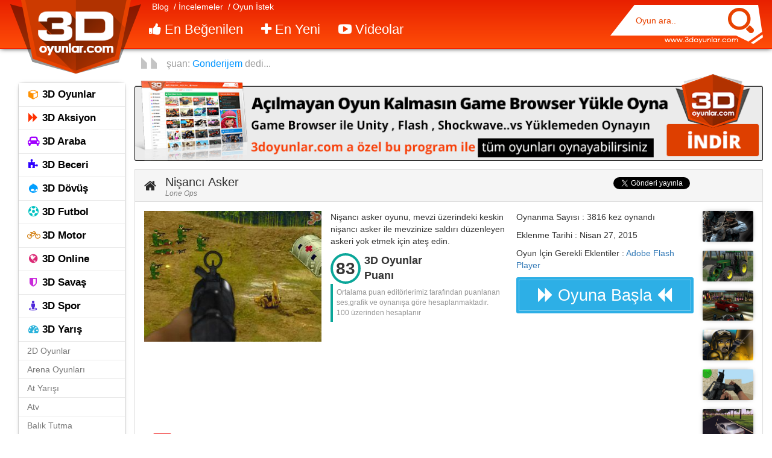

--- FILE ---
content_type: text/html; charset=UTF-8
request_url: https://www.3doyunlar.com/nisanci-asker.htm
body_size: 14466
content:
<!DOCTYPE html PUBLIC "-//W3C//DTD XHTML 1.0 Transitional//EN" "http://www.w3.org/TR/xhtml1/DTD/xhtml1-transitional.dtd">
<html xmlns="http://www.w3.org/1999/xhtml" dir="ltr" lang="tr" prefix="og: https://ogp.me/ns#"> 
<head>
<title>Nişancı Asker | 3D Oyunlar | 3D Oyunlar</title>
<meta http-equiv="Content-Language" content="tr" />
<meta http-equiv="Content-Type" content="text/html; charset=UTF-8" />
<meta name="viewport" content="width=device-width, initial-scale=1.0"/>	 
<link rel="Shortcut Icon" href="https://www.3doyunlar.com/wp-content/themes/3doyunlar/img/favicon.png"/>
<!--<link rel="stylesheet" href="https://www.3doyunlar.com/wp-content/themes/3doyunlar/fw/bootstrap/css/bootstrap.min.css" />-->
<link rel="stylesheet" href="https://maxcdn.bootstrapcdn.com/bootstrap/3.3.6/css/bootstrap.min.css" integrity="sha384-1q8mTJOASx8j1Au+a5WDVnPi2lkFfwwEAa8hDDdjZlpLegxhjVME1fgjWPGmkzs7" crossorigin="anonymous">
<link rel="stylesheet" href="//maxcdn.bootstrapcdn.com/font-awesome/4.3.0/css/font-awesome.min.css"/>
<link rel="stylesheet" href="https://www.3doyunlar.com/wp-content/themes/3doyunlar/style.css" type="text/css" media="screen" />
<link rel="stylesheet" href="https://www.3doyunlar.com/wp-content/themes/3doyunlar/fw/gallery/css/gallery.css"> 

		<!-- All in One SEO 4.9.1.1 - aioseo.com -->
	<meta name="description" content="Nişancı asker oyunu, mevzi üzerindeki keskin nişancı asker ile mevzinize saldırı düzenleyen askeri yok etmek için ateş edin." />
	<meta name="robots" content="max-image-preview:large" />
	<meta name="author" content="ibrahim"/>
	<meta name="keywords" content="nişancı asker,3d oyunlar,silah oyunları" />
	<link rel="canonical" href="https://www.3doyunlar.com/nisanci-asker.htm" />
	<meta name="generator" content="All in One SEO (AIOSEO) 4.9.1.1" />
		<meta property="og:locale" content="tr_TR" />
		<meta property="og:site_name" content="3D Oyunlar | 3d oyun sitesi" />
		<meta property="og:type" content="activity" />
		<meta property="og:title" content="Nişancı Asker | 3D Oyunlar | 3D Oyunlar" />
		<meta property="og:description" content="Nişancı asker oyunu, mevzi üzerindeki keskin nişancı asker ile mevzinize saldırı düzenleyen askeri yok etmek için ateş edin." />
		<meta property="og:url" content="https://www.3doyunlar.com/nisanci-asker.htm" />
		<meta name="twitter:card" content="summary" />
		<meta name="twitter:title" content="Nişancı Asker | 3D Oyunlar | 3D Oyunlar" />
		<meta name="twitter:description" content="Nişancı asker oyunu, mevzi üzerindeki keskin nişancı asker ile mevzinize saldırı düzenleyen askeri yok etmek için ateş edin." />
		<script type="application/ld+json" class="aioseo-schema">
			{"@context":"https:\/\/schema.org","@graph":[{"@type":"Article","@id":"https:\/\/www.3doyunlar.com\/nisanci-asker.htm#article","name":"Ni\u015fanc\u0131 Asker | 3D Oyunlar | 3D Oyunlar","headline":"Ni\u015fanc\u0131 Asker","author":{"@id":"https:\/\/www.3doyunlar.com\/author\/ibrahim#author"},"publisher":{"@id":"https:\/\/www.3doyunlar.com\/#organization"},"image":{"@type":"ImageObject","url":"https:\/\/www.3doyunlar.com\/wp-content\/uploads\/2015\/04\/lone-ops.png","width":195,"height":118},"datePublished":"2015-04-27T21:28:00+00:00","dateModified":"2016-02-08T16:05:00+00:00","inLanguage":"tr-TR","mainEntityOfPage":{"@id":"https:\/\/www.3doyunlar.com\/nisanci-asker.htm#webpage"},"isPartOf":{"@id":"https:\/\/www.3doyunlar.com\/nisanci-asker.htm#webpage"},"articleSection":"Silah"},{"@type":"BreadcrumbList","@id":"https:\/\/www.3doyunlar.com\/nisanci-asker.htm#breadcrumblist","itemListElement":[{"@type":"ListItem","@id":"https:\/\/www.3doyunlar.com#listItem","position":1,"name":"Ev","item":"https:\/\/www.3doyunlar.com","nextItem":{"@type":"ListItem","@id":"https:\/\/www.3doyunlar.com\/category\/silah#listItem","name":"Silah"}},{"@type":"ListItem","@id":"https:\/\/www.3doyunlar.com\/category\/silah#listItem","position":2,"name":"Silah","item":"https:\/\/www.3doyunlar.com\/category\/silah","nextItem":{"@type":"ListItem","@id":"https:\/\/www.3doyunlar.com\/nisanci-asker.htm#listItem","name":"Ni\u015fanc\u0131 Asker"},"previousItem":{"@type":"ListItem","@id":"https:\/\/www.3doyunlar.com#listItem","name":"Ev"}},{"@type":"ListItem","@id":"https:\/\/www.3doyunlar.com\/nisanci-asker.htm#listItem","position":3,"name":"Ni\u015fanc\u0131 Asker","previousItem":{"@type":"ListItem","@id":"https:\/\/www.3doyunlar.com\/category\/silah#listItem","name":"Silah"}}]},{"@type":"Organization","@id":"https:\/\/www.3doyunlar.com\/#organization","name":"3D Oyunlar","description":"3d oyun sitesi","url":"https:\/\/www.3doyunlar.com\/"},{"@type":"Person","@id":"https:\/\/www.3doyunlar.com\/author\/ibrahim#author","url":"https:\/\/www.3doyunlar.com\/author\/ibrahim","name":"ibrahim"},{"@type":"WebPage","@id":"https:\/\/www.3doyunlar.com\/nisanci-asker.htm#webpage","url":"https:\/\/www.3doyunlar.com\/nisanci-asker.htm","name":"Ni\u015fanc\u0131 Asker | 3D Oyunlar | 3D Oyunlar","description":"Ni\u015fanc\u0131 asker oyunu, mevzi \u00fczerindeki keskin ni\u015fanc\u0131 asker ile mevzinize sald\u0131r\u0131 d\u00fczenleyen askeri yok etmek i\u00e7in ate\u015f edin.","inLanguage":"tr-TR","isPartOf":{"@id":"https:\/\/www.3doyunlar.com\/#website"},"breadcrumb":{"@id":"https:\/\/www.3doyunlar.com\/nisanci-asker.htm#breadcrumblist"},"author":{"@id":"https:\/\/www.3doyunlar.com\/author\/ibrahim#author"},"creator":{"@id":"https:\/\/www.3doyunlar.com\/author\/ibrahim#author"},"image":{"@type":"ImageObject","url":"https:\/\/www.3doyunlar.com\/wp-content\/uploads\/2015\/04\/lone-ops.png","@id":"https:\/\/www.3doyunlar.com\/nisanci-asker.htm\/#mainImage","width":195,"height":118},"primaryImageOfPage":{"@id":"https:\/\/www.3doyunlar.com\/nisanci-asker.htm#mainImage"},"datePublished":"2015-04-27T21:28:00+00:00","dateModified":"2016-02-08T16:05:00+00:00"},{"@type":"WebSite","@id":"https:\/\/www.3doyunlar.com\/#website","url":"https:\/\/www.3doyunlar.com\/","name":"3D Oyunlar, 3d oyun oyna, 3d oyun \u00dccretsiz \u0130ndirmeden Oyun Oyna","description":"3d oyun sitesi","inLanguage":"tr-TR","publisher":{"@id":"https:\/\/www.3doyunlar.com\/#organization"}}]}
		</script>
		<!-- All in One SEO -->

<link rel="alternate" type="application/rss+xml" title="3D Oyunlar &raquo; Nişancı Asker yorum akışı" href="https://www.3doyunlar.com/nisanci-asker.htm/feed" />
<style id='wp-img-auto-sizes-contain-inline-css' type='text/css'>
img:is([sizes=auto i],[sizes^="auto," i]){contain-intrinsic-size:3000px 1500px}
/*# sourceURL=wp-img-auto-sizes-contain-inline-css */
</style>
<style id='wp-block-library-inline-css' type='text/css'>
:root{--wp-block-synced-color:#7a00df;--wp-block-synced-color--rgb:122,0,223;--wp-bound-block-color:var(--wp-block-synced-color);--wp-editor-canvas-background:#ddd;--wp-admin-theme-color:#007cba;--wp-admin-theme-color--rgb:0,124,186;--wp-admin-theme-color-darker-10:#006ba1;--wp-admin-theme-color-darker-10--rgb:0,107,160.5;--wp-admin-theme-color-darker-20:#005a87;--wp-admin-theme-color-darker-20--rgb:0,90,135;--wp-admin-border-width-focus:2px}@media (min-resolution:192dpi){:root{--wp-admin-border-width-focus:1.5px}}.wp-element-button{cursor:pointer}:root .has-very-light-gray-background-color{background-color:#eee}:root .has-very-dark-gray-background-color{background-color:#313131}:root .has-very-light-gray-color{color:#eee}:root .has-very-dark-gray-color{color:#313131}:root .has-vivid-green-cyan-to-vivid-cyan-blue-gradient-background{background:linear-gradient(135deg,#00d084,#0693e3)}:root .has-purple-crush-gradient-background{background:linear-gradient(135deg,#34e2e4,#4721fb 50%,#ab1dfe)}:root .has-hazy-dawn-gradient-background{background:linear-gradient(135deg,#faaca8,#dad0ec)}:root .has-subdued-olive-gradient-background{background:linear-gradient(135deg,#fafae1,#67a671)}:root .has-atomic-cream-gradient-background{background:linear-gradient(135deg,#fdd79a,#004a59)}:root .has-nightshade-gradient-background{background:linear-gradient(135deg,#330968,#31cdcf)}:root .has-midnight-gradient-background{background:linear-gradient(135deg,#020381,#2874fc)}:root{--wp--preset--font-size--normal:16px;--wp--preset--font-size--huge:42px}.has-regular-font-size{font-size:1em}.has-larger-font-size{font-size:2.625em}.has-normal-font-size{font-size:var(--wp--preset--font-size--normal)}.has-huge-font-size{font-size:var(--wp--preset--font-size--huge)}.has-text-align-center{text-align:center}.has-text-align-left{text-align:left}.has-text-align-right{text-align:right}.has-fit-text{white-space:nowrap!important}#end-resizable-editor-section{display:none}.aligncenter{clear:both}.items-justified-left{justify-content:flex-start}.items-justified-center{justify-content:center}.items-justified-right{justify-content:flex-end}.items-justified-space-between{justify-content:space-between}.screen-reader-text{border:0;clip-path:inset(50%);height:1px;margin:-1px;overflow:hidden;padding:0;position:absolute;width:1px;word-wrap:normal!important}.screen-reader-text:focus{background-color:#ddd;clip-path:none;color:#444;display:block;font-size:1em;height:auto;left:5px;line-height:normal;padding:15px 23px 14px;text-decoration:none;top:5px;width:auto;z-index:100000}html :where(.has-border-color){border-style:solid}html :where([style*=border-top-color]){border-top-style:solid}html :where([style*=border-right-color]){border-right-style:solid}html :where([style*=border-bottom-color]){border-bottom-style:solid}html :where([style*=border-left-color]){border-left-style:solid}html :where([style*=border-width]){border-style:solid}html :where([style*=border-top-width]){border-top-style:solid}html :where([style*=border-right-width]){border-right-style:solid}html :where([style*=border-bottom-width]){border-bottom-style:solid}html :where([style*=border-left-width]){border-left-style:solid}html :where(img[class*=wp-image-]){height:auto;max-width:100%}:where(figure){margin:0 0 1em}html :where(.is-position-sticky){--wp-admin--admin-bar--position-offset:var(--wp-admin--admin-bar--height,0px)}@media screen and (max-width:600px){html :where(.is-position-sticky){--wp-admin--admin-bar--position-offset:0px}}

/*# sourceURL=wp-block-library-inline-css */
</style><style id='global-styles-inline-css' type='text/css'>
:root{--wp--preset--aspect-ratio--square: 1;--wp--preset--aspect-ratio--4-3: 4/3;--wp--preset--aspect-ratio--3-4: 3/4;--wp--preset--aspect-ratio--3-2: 3/2;--wp--preset--aspect-ratio--2-3: 2/3;--wp--preset--aspect-ratio--16-9: 16/9;--wp--preset--aspect-ratio--9-16: 9/16;--wp--preset--color--black: #000000;--wp--preset--color--cyan-bluish-gray: #abb8c3;--wp--preset--color--white: #ffffff;--wp--preset--color--pale-pink: #f78da7;--wp--preset--color--vivid-red: #cf2e2e;--wp--preset--color--luminous-vivid-orange: #ff6900;--wp--preset--color--luminous-vivid-amber: #fcb900;--wp--preset--color--light-green-cyan: #7bdcb5;--wp--preset--color--vivid-green-cyan: #00d084;--wp--preset--color--pale-cyan-blue: #8ed1fc;--wp--preset--color--vivid-cyan-blue: #0693e3;--wp--preset--color--vivid-purple: #9b51e0;--wp--preset--gradient--vivid-cyan-blue-to-vivid-purple: linear-gradient(135deg,rgb(6,147,227) 0%,rgb(155,81,224) 100%);--wp--preset--gradient--light-green-cyan-to-vivid-green-cyan: linear-gradient(135deg,rgb(122,220,180) 0%,rgb(0,208,130) 100%);--wp--preset--gradient--luminous-vivid-amber-to-luminous-vivid-orange: linear-gradient(135deg,rgb(252,185,0) 0%,rgb(255,105,0) 100%);--wp--preset--gradient--luminous-vivid-orange-to-vivid-red: linear-gradient(135deg,rgb(255,105,0) 0%,rgb(207,46,46) 100%);--wp--preset--gradient--very-light-gray-to-cyan-bluish-gray: linear-gradient(135deg,rgb(238,238,238) 0%,rgb(169,184,195) 100%);--wp--preset--gradient--cool-to-warm-spectrum: linear-gradient(135deg,rgb(74,234,220) 0%,rgb(151,120,209) 20%,rgb(207,42,186) 40%,rgb(238,44,130) 60%,rgb(251,105,98) 80%,rgb(254,248,76) 100%);--wp--preset--gradient--blush-light-purple: linear-gradient(135deg,rgb(255,206,236) 0%,rgb(152,150,240) 100%);--wp--preset--gradient--blush-bordeaux: linear-gradient(135deg,rgb(254,205,165) 0%,rgb(254,45,45) 50%,rgb(107,0,62) 100%);--wp--preset--gradient--luminous-dusk: linear-gradient(135deg,rgb(255,203,112) 0%,rgb(199,81,192) 50%,rgb(65,88,208) 100%);--wp--preset--gradient--pale-ocean: linear-gradient(135deg,rgb(255,245,203) 0%,rgb(182,227,212) 50%,rgb(51,167,181) 100%);--wp--preset--gradient--electric-grass: linear-gradient(135deg,rgb(202,248,128) 0%,rgb(113,206,126) 100%);--wp--preset--gradient--midnight: linear-gradient(135deg,rgb(2,3,129) 0%,rgb(40,116,252) 100%);--wp--preset--font-size--small: 13px;--wp--preset--font-size--medium: 20px;--wp--preset--font-size--large: 36px;--wp--preset--font-size--x-large: 42px;--wp--preset--spacing--20: 0.44rem;--wp--preset--spacing--30: 0.67rem;--wp--preset--spacing--40: 1rem;--wp--preset--spacing--50: 1.5rem;--wp--preset--spacing--60: 2.25rem;--wp--preset--spacing--70: 3.38rem;--wp--preset--spacing--80: 5.06rem;--wp--preset--shadow--natural: 6px 6px 9px rgba(0, 0, 0, 0.2);--wp--preset--shadow--deep: 12px 12px 50px rgba(0, 0, 0, 0.4);--wp--preset--shadow--sharp: 6px 6px 0px rgba(0, 0, 0, 0.2);--wp--preset--shadow--outlined: 6px 6px 0px -3px rgb(255, 255, 255), 6px 6px rgb(0, 0, 0);--wp--preset--shadow--crisp: 6px 6px 0px rgb(0, 0, 0);}:where(.is-layout-flex){gap: 0.5em;}:where(.is-layout-grid){gap: 0.5em;}body .is-layout-flex{display: flex;}.is-layout-flex{flex-wrap: wrap;align-items: center;}.is-layout-flex > :is(*, div){margin: 0;}body .is-layout-grid{display: grid;}.is-layout-grid > :is(*, div){margin: 0;}:where(.wp-block-columns.is-layout-flex){gap: 2em;}:where(.wp-block-columns.is-layout-grid){gap: 2em;}:where(.wp-block-post-template.is-layout-flex){gap: 1.25em;}:where(.wp-block-post-template.is-layout-grid){gap: 1.25em;}.has-black-color{color: var(--wp--preset--color--black) !important;}.has-cyan-bluish-gray-color{color: var(--wp--preset--color--cyan-bluish-gray) !important;}.has-white-color{color: var(--wp--preset--color--white) !important;}.has-pale-pink-color{color: var(--wp--preset--color--pale-pink) !important;}.has-vivid-red-color{color: var(--wp--preset--color--vivid-red) !important;}.has-luminous-vivid-orange-color{color: var(--wp--preset--color--luminous-vivid-orange) !important;}.has-luminous-vivid-amber-color{color: var(--wp--preset--color--luminous-vivid-amber) !important;}.has-light-green-cyan-color{color: var(--wp--preset--color--light-green-cyan) !important;}.has-vivid-green-cyan-color{color: var(--wp--preset--color--vivid-green-cyan) !important;}.has-pale-cyan-blue-color{color: var(--wp--preset--color--pale-cyan-blue) !important;}.has-vivid-cyan-blue-color{color: var(--wp--preset--color--vivid-cyan-blue) !important;}.has-vivid-purple-color{color: var(--wp--preset--color--vivid-purple) !important;}.has-black-background-color{background-color: var(--wp--preset--color--black) !important;}.has-cyan-bluish-gray-background-color{background-color: var(--wp--preset--color--cyan-bluish-gray) !important;}.has-white-background-color{background-color: var(--wp--preset--color--white) !important;}.has-pale-pink-background-color{background-color: var(--wp--preset--color--pale-pink) !important;}.has-vivid-red-background-color{background-color: var(--wp--preset--color--vivid-red) !important;}.has-luminous-vivid-orange-background-color{background-color: var(--wp--preset--color--luminous-vivid-orange) !important;}.has-luminous-vivid-amber-background-color{background-color: var(--wp--preset--color--luminous-vivid-amber) !important;}.has-light-green-cyan-background-color{background-color: var(--wp--preset--color--light-green-cyan) !important;}.has-vivid-green-cyan-background-color{background-color: var(--wp--preset--color--vivid-green-cyan) !important;}.has-pale-cyan-blue-background-color{background-color: var(--wp--preset--color--pale-cyan-blue) !important;}.has-vivid-cyan-blue-background-color{background-color: var(--wp--preset--color--vivid-cyan-blue) !important;}.has-vivid-purple-background-color{background-color: var(--wp--preset--color--vivid-purple) !important;}.has-black-border-color{border-color: var(--wp--preset--color--black) !important;}.has-cyan-bluish-gray-border-color{border-color: var(--wp--preset--color--cyan-bluish-gray) !important;}.has-white-border-color{border-color: var(--wp--preset--color--white) !important;}.has-pale-pink-border-color{border-color: var(--wp--preset--color--pale-pink) !important;}.has-vivid-red-border-color{border-color: var(--wp--preset--color--vivid-red) !important;}.has-luminous-vivid-orange-border-color{border-color: var(--wp--preset--color--luminous-vivid-orange) !important;}.has-luminous-vivid-amber-border-color{border-color: var(--wp--preset--color--luminous-vivid-amber) !important;}.has-light-green-cyan-border-color{border-color: var(--wp--preset--color--light-green-cyan) !important;}.has-vivid-green-cyan-border-color{border-color: var(--wp--preset--color--vivid-green-cyan) !important;}.has-pale-cyan-blue-border-color{border-color: var(--wp--preset--color--pale-cyan-blue) !important;}.has-vivid-cyan-blue-border-color{border-color: var(--wp--preset--color--vivid-cyan-blue) !important;}.has-vivid-purple-border-color{border-color: var(--wp--preset--color--vivid-purple) !important;}.has-vivid-cyan-blue-to-vivid-purple-gradient-background{background: var(--wp--preset--gradient--vivid-cyan-blue-to-vivid-purple) !important;}.has-light-green-cyan-to-vivid-green-cyan-gradient-background{background: var(--wp--preset--gradient--light-green-cyan-to-vivid-green-cyan) !important;}.has-luminous-vivid-amber-to-luminous-vivid-orange-gradient-background{background: var(--wp--preset--gradient--luminous-vivid-amber-to-luminous-vivid-orange) !important;}.has-luminous-vivid-orange-to-vivid-red-gradient-background{background: var(--wp--preset--gradient--luminous-vivid-orange-to-vivid-red) !important;}.has-very-light-gray-to-cyan-bluish-gray-gradient-background{background: var(--wp--preset--gradient--very-light-gray-to-cyan-bluish-gray) !important;}.has-cool-to-warm-spectrum-gradient-background{background: var(--wp--preset--gradient--cool-to-warm-spectrum) !important;}.has-blush-light-purple-gradient-background{background: var(--wp--preset--gradient--blush-light-purple) !important;}.has-blush-bordeaux-gradient-background{background: var(--wp--preset--gradient--blush-bordeaux) !important;}.has-luminous-dusk-gradient-background{background: var(--wp--preset--gradient--luminous-dusk) !important;}.has-pale-ocean-gradient-background{background: var(--wp--preset--gradient--pale-ocean) !important;}.has-electric-grass-gradient-background{background: var(--wp--preset--gradient--electric-grass) !important;}.has-midnight-gradient-background{background: var(--wp--preset--gradient--midnight) !important;}.has-small-font-size{font-size: var(--wp--preset--font-size--small) !important;}.has-medium-font-size{font-size: var(--wp--preset--font-size--medium) !important;}.has-large-font-size{font-size: var(--wp--preset--font-size--large) !important;}.has-x-large-font-size{font-size: var(--wp--preset--font-size--x-large) !important;}
/*# sourceURL=global-styles-inline-css */
</style>

<style id='classic-theme-styles-inline-css' type='text/css'>
/*! This file is auto-generated */
.wp-block-button__link{color:#fff;background-color:#32373c;border-radius:9999px;box-shadow:none;text-decoration:none;padding:calc(.667em + 2px) calc(1.333em + 2px);font-size:1.125em}.wp-block-file__button{background:#32373c;color:#fff;text-decoration:none}
/*# sourceURL=/wp-includes/css/classic-themes.min.css */
</style>
<link rel="https://api.w.org/" href="https://www.3doyunlar.com/wp-json/" /><link rel="alternate" title="JSON" type="application/json" href="https://www.3doyunlar.com/wp-json/wp/v2/posts/4061" /><link rel="EditURI" type="application/rsd+xml" title="RSD" href="https://www.3doyunlar.com/xmlrpc.php?rsd" />
<link rel='shortlink' href='https://www.3doyunlar.com/?p=4061' />
<script async src="https://pagead2.googlesyndication.com/pagead/js/adsbygoogle.js?client=ca-pub-2223849630797674"></script></head> 
<body data-rsssl=1>
<!---array(19) {
  ["Sec-Fetch-Site"]=>
  string(4) "none"
  ["Sec-Fetch-Mode"]=>
  string(8) "navigate"
  ["Accept-Encoding"]=>
  string(8) "gzip, br"
  ["Sec-Fetch-Dest"]=>
  string(8) "document"
  ["Cf-Ray"]=>
  string(20) "9ad089c3abab91ef-ORD"
  ["Sec-Fetch-User"]=>
  string(2) "?1"
  ["Pragma"]=>
  string(8) "no-cache"
  ["Cache-Control"]=>
  string(8) "no-cache"
  ["Upgrade-Insecure-Requests"]=>
  string(1) "1"
  ["User-Agent"]=>
  string(159) "Mozilla/5.0 (Macintosh; Intel Mac OS X 10_15_7) AppleWebKit/537.36 (KHTML, like Gecko) Chrome/131.0.0.0 Safari/537.36; ClaudeBot/1.0; +claudebot@anthropic.com)"
  ["Accept"]=>
  string(124) "text/html,application/xhtml+xml,application/xml;q=0.9,image/webp,image/apng,*/*;q=0.8,application/signed-exchange;v=b3;q=0.9"
  ["Cdn-Loop"]=>
  string(19) "cloudflare; loops=1"
  ["Cf-Connecting-Ip"]=>
  string(14) "18.117.220.200"
  ["Cf-Ipcountry"]=>
  string(2) "US"
  ["Cf-Visitor"]=>
  string(18) "{"scheme":"https"}"
  ["X-Forwarded-Proto"]=>
  string(5) "https"
  ["Host"]=>
  string(17) "www.3doyunlar.com"
  ["X-HTTPS"]=>
  string(1) "1"
  ["Content-Length"]=>
  string(1) "0"
}
---> 
    
<div id="fb-root"></div>
<script type="text/javascript">
(function(d, s, id) {
  var js, fjs = d.getElementsByTagName(s)[0];
  if (d.getElementById(id)) return;
  js = d.createElement(s); js.id = id;
  js.src = "//connect.facebook.net/tr_TR/all.js#xfbml=1&amp;appId=453389764743172";
  fjs.parentNode.insertBefore(js, fjs);
}(document, 'script', 'facebook-jssdk'));

FB.init({
    status: true,
    cookie: true,
    xfbml: true
});
</script>   
<header>
   <div class="row clearfix orangebar navbar-static-top" id="nav_sticky">
      <div class="container">
         <div class="col-he-2">
            <a class="logo" href="https://www.3doyunlar.com" title="3d oyunlar"></a>
         </div>
         <div class="col-he-7">
            <div class="hea_menu2">
               <a href="#" class="btn btn-hea2">Blog</a>
               <a href="https://www.3doyunlar.com/incelemeler" class="btn btn-hea2">/ İncelemeler</a>               
               <a href="https://www.3doyunlar.com/3d-oyunlar/oyun-istek" class="btn btn-hea2">/ Oyun İstek</a>
            </div>
            <div class="hea_menu">
               <a href="https://www.3doyunlar.com/en-cok-oynanan-oyunlar" title="en çok oynanan oyunlar" class="btn btn-hea"><i class="fa fa-thumbs-up"></i> En Beğenilen</a>
               <a href="https://www.3doyunlar.com/yeni-oyunlar" class="btn btn-hea"><i class="fa fa-plus"></i> En Yeni</a>               
               <a href="https://www.3doyunlar.com/oyun-videolari" class="btn btn-hea"><i class="fa fa-youtube-play"></i> Videolar</a>
            </div>
         </div>
         <div class="col-he-3">
            <form method="get" id="searchform" action="https://www.3doyunlar.com/">
               <input type="text" name="s" id="search" placeholder="Oyun ara.." onfocus="if(this.value==this.defaultValue)this.value='';" onblur="if(this.value=='')this.value=this.defaultValue;"/>
               <button name="button" type="submit" class="btn btn-search"></button>
            </form>
         </div>
      </div>
   </div>
   <div class="row clearfix gray_bar">    
 
         <div class="noluyor">
                        <i></i><span></span>  şuan: 
            <a href="https://www.3doyunlar.com/3d-mini-futbol.htm#comment-44735"> 
            Gonderijem            </a> dedi... 
                     </div>
      
   </div>
</header><section class="single">
   <div class="row clearfix row_single">
      <div class="single container">
         <div class="col-sm-2 column do_left_col">
            <nav class="navbar navbar-default wot_header" role="navigation">
 
    <div class="navbar_header p_zero" id="header_menu">
	    <ul class="nav navbar-nav nav_header">
		<div id="header_menu" class="navbar-collapse p_zero"><ul id="menu-ana-menu" class="nav navbar-nav navbar_do_header"><li id="menu-item-2089" class="dicon menu-item menu-item-type-taxonomy menu-item-object-category menu-item-2089"><a title="3D Oyunlar" href="https://www.3doyunlar.com/category/3d"><span class="dic fa fa-cube color1"></span>&nbsp;3D Oyunlar</a></li>
<li id="menu-item-2081" class="dicon menu-item menu-item-type-taxonomy menu-item-object-category menu-item-2081"><a title="3D Aksiyon" href="https://www.3doyunlar.com/category/aksiyon"><span class="dic fa fa-forward color2"></span>&nbsp;3D Aksiyon</a></li>
<li id="menu-item-2082" class="dicon menu-item menu-item-type-taxonomy menu-item-object-category menu-item-2082"><a title="3D Araba" href="https://www.3doyunlar.com/category/araba"><span class="dic fa fa-car color3"></span>&nbsp;3D Araba</a></li>
<li id="menu-item-2083" class="dicon menu-item menu-item-type-taxonomy menu-item-object-category menu-item-2083"><a title="3D Beceri" href="https://www.3doyunlar.com/category/beceri"><span class="dic fa fa-puzzle-piece color4"></span>&nbsp;3D Beceri</a></li>
<li id="menu-item-2084" class="dicon menu-item menu-item-type-taxonomy menu-item-object-category menu-item-2084"><a title="3D Dövüş" href="https://www.3doyunlar.com/category/dovus"><span class="dic fa fa-drupal color5"></span>&nbsp;3D Dövüş</a></li>
<li id="menu-item-2085" class="dicon menu-item menu-item-type-taxonomy menu-item-object-category menu-item-2085"><a title="3D Futbol" href="https://www.3doyunlar.com/category/futbol"><span class="dic fa fa-futbol-o color6"></span>&nbsp;3D Futbol</a></li>
<li id="menu-item-2087" class="dicon menu-item menu-item-type-taxonomy menu-item-object-category menu-item-2087"><a title="3D Motor" href="https://www.3doyunlar.com/category/motor"><span class="dic fa fa-bicycle color8"></span>&nbsp;3D Motor</a></li>
<li id="menu-item-2088" class="dicon menu-item menu-item-type-taxonomy menu-item-object-category menu-item-2088"><a title="3D Online" href="https://www.3doyunlar.com/category/online"><span class="dic fa fa-globe color9"></span>&nbsp;3D Online</a></li>
<li id="menu-item-2090" class="dicon menu-item menu-item-type-taxonomy menu-item-object-category menu-item-2090"><a title="3D Savaş" href="https://www.3doyunlar.com/category/savas"><span class="dic fa fa-shield color10"></span>&nbsp;3D Savaş</a></li>
<li id="menu-item-2091" class="dicon menu-item menu-item-type-taxonomy menu-item-object-category menu-item-2091"><a title="3D Spor" href="https://www.3doyunlar.com/category/spor"><span class="dic fa fa-street-view color11"></span>&nbsp;3D Spor</a></li>
<li id="menu-item-2092" class="dicon menu-item menu-item-type-taxonomy menu-item-object-category menu-item-2092"><a title="3D Yarış" href="https://www.3doyunlar.com/category/yaris"><span class="dic fa fa-tachometer color12"></span>&nbsp;3D Yarış</a></li>
<li id="menu-item-2080" class="menu-item menu-item-type-taxonomy menu-item-object-category menu-item-2080"><a title="2D Oyunlar" href="https://www.3doyunlar.com/category/2d-oyunlar">2D Oyunlar</a></li>
<li id="menu-item-2093" class="menu-item menu-item-type-taxonomy menu-item-object-category menu-item-2093"><a title="Arena Oyunları" href="https://www.3doyunlar.com/category/arena">Arena Oyunları</a></li>
<li id="menu-item-2094" class="menu-item menu-item-type-taxonomy menu-item-object-category menu-item-2094"><a title="At Yarışı" href="https://www.3doyunlar.com/category/atyarisi">At Yarışı</a></li>
<li id="menu-item-2095" class="menu-item menu-item-type-taxonomy menu-item-object-category menu-item-2095"><a title="Atv" href="https://www.3doyunlar.com/category/atv">Atv</a></li>
<li id="menu-item-2096" class="menu-item menu-item-type-taxonomy menu-item-object-category menu-item-2096"><a title="Balık Tutma" href="https://www.3doyunlar.com/category/balik-tutma">Balık Tutma</a></li>
<li id="menu-item-2097" class="menu-item menu-item-type-taxonomy menu-item-object-category menu-item-2097"><a title="Drift" href="https://www.3doyunlar.com/category/drift">Drift</a></li>
<li id="menu-item-2098" class="menu-item menu-item-type-taxonomy menu-item-object-category menu-item-2098"><a title="Kamyon" href="https://www.3doyunlar.com/category/kamyon">Kamyon</a></li>
<li id="menu-item-2099" class="menu-item menu-item-type-taxonomy menu-item-object-category menu-item-2099"><a title="Kayak" href="https://www.3doyunlar.com/category/kayak">Kayak</a></li>
<li id="menu-item-21467" class="menu-item menu-item-type-taxonomy menu-item-object-category menu-item-21467"><a title="Minecraft" href="https://www.3doyunlar.com/category/minecraft">Minecraft</a></li>
<li id="menu-item-2100" class="menu-item menu-item-type-taxonomy menu-item-object-category menu-item-2100"><a title="Macera" href="https://www.3doyunlar.com/category/macera">Macera</a></li>
<li id="menu-item-2101" class="menu-item menu-item-type-taxonomy menu-item-object-category menu-item-2101"><a title="Robot" href="https://www.3doyunlar.com/category/robot">Robot</a></li>
<li id="menu-item-2102" class="menu-item menu-item-type-taxonomy menu-item-object-category current-post-ancestor current-menu-parent current-post-parent menu-item-2102"><a title="Silah" href="https://www.3doyunlar.com/category/silah">Silah</a></li>
<li id="menu-item-2103" class="menu-item menu-item-type-taxonomy menu-item-object-category menu-item-2103"><a title="Takip" href="https://www.3doyunlar.com/category/takip">Takip</a></li>
<li id="menu-item-2104" class="menu-item menu-item-type-taxonomy menu-item-object-category menu-item-2104"><a title="Uçak" href="https://www.3doyunlar.com/category/ucak">Uçak</a></li>
<li id="menu-item-2105" class="menu-item menu-item-type-taxonomy menu-item-object-category menu-item-2105"><a title="Yetenek" href="https://www.3doyunlar.com/category/yetenek">Yetenek</a></li>
</ul></div>	    </ul>
    </div>
</nav>          </div>
         <div class="col-sm-10 column do_zero">
             
             <div class="gamebrowser">
                 <a href="https://www.3doyunlar.com/3d-oyunlar/game-browser" title="game browser"><img src="https://www.3doyunlar.com/browser/b.png" /></a>                 
             </div>
             
             
                        <div class="panel panel-default wot_single">
               <div class="panel-heading ph_wot">
                  <div class="row clearfix">
                     <div class="col-sm-6 p_zero baslik">
                        <a id="wot_tooltip" href="https://www.3doyunlar.com/" class="btn btn-home" role="button" title="Home!" data-toggle="tooltip" data-placement="top"><i class="fa fa-home"></i></a>
                        <div class="left">
                           <h1>Nişancı Asker</h1>
                           <span>Lone Ops </span>                        </div>
                     </div>
                     <div class="col-md-6 col-sm-6 column p_zero ta_right m_768">
                        <div class="right wot_plus">
                           <script type="text/javascript" src="https://apis.google.com/js/plusone.js"></script>
                           <g:plusone size="standard (bubble" href="https://www.3doyunlar.com/nisanci-asker.htm"></g:plusone>
                        </div>
                        <div class="right wot_twit">
                           <a href="https://twitter.com/share" class="twitter-share-button">Tweet</a>
                           <script>!function(d,s,id){var js,fjs=d.getElementsByTagName(s)[0],p=/^http:/.test(d.location)?'http':'https';if(!d.getElementById(id)){js=d.createElement(s);js.id=id;js.src=p+'://platform.twitter.com/widgets.js';fjs.parentNode.insertBefore(js,fjs);}}(document, 'script', 'twitter-wjs');</script>						
                        </div>
                        <div class="right wot_face">
                           <iframe src="//www.facebook.com/plugins/like.php?href=https://www.3doyunlar.com/nisanci-asker.htm&amp;width=100&amp;layout=button_count&amp;action=like&amp;show_faces=false&amp;share=false&amp;height=21&amp;appId=346523605543200" scrolling="no" frameborder="0" style="border:none; overflow:hidden; width:100px; height:21px;" allowTransparency="true"></iframe> 
                        </div>
                     </div>
                  </div>
               </div>
               <div class="panel-body panel_wot">
                  <div class="col-sm-11 column p_zero">
                     <div class="row clearfix wot_game">
                           <div class="col-sm-4 pl_zero">	 
      <img src="https://www.3doyunlar.com/wp-content/themes/3doyunlar/fw/lazy/img/lazy.png" data-original="https://www.3doyunlar.com/static/324x240/nisanci-asker.jpg" width="100%"  height="auto" alt="Nişancı Asker" style="display: inline;" class="wot_img2 lazy" /> 
   </div>
<div class="col-sm-4 pl_zero">
   <p>Nişancı asker oyunu, mevzi üzerindeki keskin nişancı asker ile mevzinize saldırı düzenleyen askeri yok etmek için ateş edin.</p>
   
   <div class="ortalama_puan single"> 
      <span class="puan">
      83 
      </span>
      <span>3D Oyunlar Puanı</span>
   </div>
   <blockquote class="aciklama">
      Ortalama puan editörlerimiz tarafından puanlanan ses,grafik ve oynanışa göre hesaplanmaktadır. 100 üzerinden hesaplanır
   </blockquote>
</div>
<div class="col-sm-4 pl_zero">
   <p>Oynanma Sayısı : 3816 kez oynandı</p>
   <p>Eklenme Tarihi : Nisan 27, 2015</p>
   <p>Oyun İçin Gerekli Eklentiler  : <a href="http://get.adobe.com/tr/flashplayer/" target="_blank">Adobe Flash Player</a>&nbsp;&nbsp; </p>
   <div class="oyuna_basla" id="gradient">
      <a href="https://www.3doyunlar.com/oyna.php?id=4061" id="gradient2" class="btn btn-basla"><i class="fa fa-forward"></i> Oyuna Başla <i class="fa fa-backward"></i></a> 
   </div>
</div>                  
                     </div>
                      
                      
                      
              		
                     <div class="row clearfix">
                       
                         
                       
  

	

	<div class="gbrowser">
    
    <script async src="//pagead2.googlesyndication.com/pagead/js/adsbygoogle.js"></script>
    <!-- 3d_728x90_1 -->
    <ins class="adsbygoogle"
         style="display:inline-block;width:728px;height:90px"
         data-ad-client="ca-pub-5121210514816034"
         data-ad-slot="3572684215"></ins>
    <script>
    (adsbygoogle = window.adsbygoogle || []).push({});
    </script>
</div> 

  
                         
                         
                        <div class="col-md-12 column">
                           <div class='wot_h2_bg full left'><i class='fa fa-keyboard-o fa-2x left'></i><h2>Oyun Hangi Tuşlar İle Oynanır?</h2></div><img class="klavye" alt="mouse tuşu" src="https://www.3doyunlar.com/wp-content/themes/3doyunlar/img/klavye1/mouse.png" /><img class="klavye" alt="r tuşu" src="https://www.3doyunlar.com/wp-content/themes/3doyunlar/img/klavye1/r.png" />                            
                            
                            
                
                            
                            
                                                   </div>
                         
                         
                         

      

                         
                                                <div class="col-md-12 column">
                           <div class='wot_h2_bg full left'>
                              <i class="fa fa-question-circle fa-2x left"></i>
                              <h2>Nişancı Asker <strong>Hakkında</strong> </h2>
                           </div>
                           <p><strong>Oyunun Amacı:</strong></p>
<p>Savunma noktasında saklanan bir asker olarak bölgenize saldıran düşmanları yok etmelisiniz.</p>
<p>Merminizi dikkatli kullanın ve ilerleyen bölümlerde silahınızı yenileyin.</p>
                        </div>
                                                                        <div class="col-md-12 column">
                           <div class='wot_h2_bg full left'>
                              <i class="fa fa-question-circle fa-2x left"></i>
                              <h2>Nişancı Asker <strong>Nasıl Oynanır ?</strong> </h2>
                           </div>
                           <p>Oyunu <strong>Hemen Oyna</strong> butonu ile başlatabilirsiniz. Oyun açılınca ana menünün sağ üstünde yer alan ses butonu ile sesi açıp kapatabilirsiniz.</p>
<p><strong>HOW TO PLAY</strong> butonu ile oyunun nasıl oynandığını öğrenebilirsiniz.</p>
<p><strong>NEW GAME</strong> seçeneği ile de oyuna başlayabilirsiniz.</p>
                        </div>
                                                <div class="col-md-12 column">
                           <div class='wot_h2_bg full left'>
                              <i class="fa fa-bar-chart-o fa-2x left"></i>
                              <h2>Nişancı Asker <strong>Değerlendirme</strong></h2>
                           </div>
                           <div class="span6">
                              <div class="col-xs-4">
                                 <div class="full">
                                    <strong class="left">Ses</strong> <span class="pull-right">79&nbsp;&nbsp; / 100 Puan</span>
                                 </div>
                                 <div class="progress">
                                    <div class="progress-bar progress-bar-success" role="progressbar" aria-valuenow="40" aria-valuemin="0" aria-valuemax="100" style="width:79&nbsp;&nbsp;%"></div>
                                 </div>
                              </div>
                              <div class="col-xs-4">
                                 <div class="full">
                                    <strong class="left">Grafik</strong> <span class="pull-right">81&nbsp;&nbsp; / 100 Puan</span>
                                 </div>
                                 <div class="progress">
                                    <div class="progress-bar progress-bar-info" role="progressbar" aria-valuenow="40" aria-valuemin="0" aria-valuemax="100" style="width:81&nbsp;&nbsp;%"></div>
                                 </div>
                              </div>
                              <div class="col-xs-4">
                                 <div class="full">
                                    <strong class="left">Oynanış</strong> <span class="pull-right">88&nbsp;&nbsp; / 100 Puan</span>
                                 </div>
                                 <div class="progress">
                                    <div class="progress-bar progress-bar-danger" role="progressbar" aria-valuenow="40" aria-valuemin="0" aria-valuemax="100" style="width:88&nbsp;&nbsp;%"></div>
                                 </div>
                              </div>
                           </div>
                        </div>
                                                <div class="col-md-12 column">
                           <div class="row clearfix p_zero do_slider_form" id="do_slider"> 
    <div class="wot_h2_bg full left"><i class="fa fa-eye fa-2x left"></i><h2>Oyunun İçinden Resimler</h2></div>
<div class="do_slider">        
 
	    
	    <a href="https://www.3doyunlar.com/static/0/nisanci-asker-thm0.jpg" data-gallery=""><img class="lazy" data-original="https://www.3doyunlar.com/static/130x100/nisanci-asker-thm0.jpg" ></a>
            <a href="https://www.3doyunlar.com/static/0/nisanci-asker-thm1.jpg" data-gallery=""><img class="lazy" data-original="https://www.3doyunlar.com/static/130x100/nisanci-asker-thm1.jpg" ></a>
            <a href="https://www.3doyunlar.com/static/0/nisanci-asker-thm2.jpg" data-gallery=""><img class="lazy" data-original="https://www.3doyunlar.com/static/130x100/nisanci-asker-thm2.jpg" ></a>
            <a href="https://www.3doyunlar.com/static/0/nisanci-asker-thm3.jpg" data-gallery=""><img class="lazy" data-original="https://www.3doyunlar.com/static/130x100/nisanci-asker-thm3.jpg" ></a>
            <a href="https://www.3doyunlar.com/static/0/nisanci-asker-thm4.jpg" data-gallery=""><img class="lazy" data-original="https://www.3doyunlar.com/static/130x100/nisanci-asker-thm4.jpg" ></a>        
</div>
<div class="container">
<div id="blueimp-gallery" class="blueimp-gallery blueimp-gallery-controls" data-use-bootstrap-modal="false">
    <div class="slides"></div>
    <h3 class="title"></h3>
    <a class="prev">‹</a>
    <a class="next">›</a>
    <a class="close ta_right">×<br>	
	<span class="galeri_key">
	    <img src="https://www.3doyunlar.com/wp-content/themes/3doyunlar/img/enter.png"/><br>
	    "Enter" tuşuna bastığınızda<br> ekranda sadece fotoğraf kalır.<br>
	</span>	
	<span class="galeri_key">
	    <img src="https://www.3doyunlar.com/wp-content/themes/3doyunlar/img/sagsol.png"/><br>
	    Daha rahat gezinebilmek için <br>klavyenizdeki sağ sol tuşunu kullabilirsiniz.
	</span>   
    </a>    
    <a class="play-pause"></a>
    <ol class="indicator"><img class="lazy" data-original="" alt=""></ol>
    <div class="modal fade">
        <div class="modal-dialog">
            <div class="modal-content">
                <div class="modal-header">
                    <button type="button" class="close" aria-hidden="true">&times;</button>
                    <h4 class="modal-title"></h4>
                </div>
                <div class="modal-body next"></div>
                <div class="modal-footer">
                    <button type="button" class="btn btn-default pull-left prev">
                        <i class="glyphicon glyphicon-chevron-left"></i>
                        Önceki
                    </button>
                    <button type="button" class="btn btn-primary next">
                        Sonraki
                        <i class="glyphicon glyphicon-chevron-right"></i>
                    </button>
                </div>
            </div>
        </div>
    </div>
</div> 
</div> 
 </div>                         </div>
                        <div class="col-md-12 column">
                           <div class='wot_h2_bg full left'>
                              <i class="fa fa-facebook-official fa-2x left"></i>
                              <h2>Nişancı Asker Facebook ile yorum yap</h2>
                           </div>
                           <div class="fb-comments" data-href="https://www.3doyunlar.com/nisanci-asker.htm" data-width="100%" data-num-posts="5"></div>
                           <div class='wot_h2_bg full left'>
                              <i class="fa fa-comments fa-2x left"></i>
                              <h2>Nişancı Asker 3doyunlar.com ile yorum yap</h2>
                           </div>
                           <div id="comments" class="comments-area">
            <div class="col-md-12 dt full p_zero">
            <form action="https://www.3doyunlar.com/wp-comments-post.php" method="post" id="commentform">
                  <p class="col-sm-6 p_zero">
            <input type="text" name="author" id="author" value="" size="22" tabindex="1" placeholder="Ad Soyad" class="form-control"/>
         </p>
                  <p><textarea name="comment" id="comment" rows="4" tabindex="4" placeholder="İleti" class="form-control"></textarea></p>
         <p class="col-sm-12 p_zero"> <button name="submit" type="submit" id="submit" tabindex="5" class="btn btn-danger btn-lg" /><i class="fa fa-check"></i> Gönder</button></p>
         <input type="hidden" name="comment_post_ID" value="4061" />
         <p style="display: none;"><input type="hidden" id="akismet_comment_nonce" name="akismet_comment_nonce" value="261c834c35" /></p><p style="display: none !important;" class="akismet-fields-container" data-prefix="ak_"><label>&#916;<textarea name="ak_hp_textarea" cols="45" rows="8" maxlength="100"></textarea></label><input type="hidden" id="ak_js_1" name="ak_js" value="189"/><script>document.getElementById( "ak_js_1" ).setAttribute( "value", ( new Date() ).getTime() );</script></p>      </form>
               </div>
   </div>                        </div>
                     </div>
                  </div>
                  <div class="col-sm-1 column p_zero">	
                     <div class="row clearfix">
<div class="col-md-12 column wot_games p_zero">
	<div class="kapsa">
            <a href="https://www.3doyunlar.com/counter-strike-1-6.htm" title="Counter Strike 1.6">
                                    <img src="https://www.3doyunlar.com/wp-content/uploads/2015/04/counter-strike-1-6.png" width="100%"  height="auto" alt="Counter Strike 1.6" style="display: inline;" class="ie_anasayfa" /> 
                     
             
            </a>
           
            
            
	</div>
	
</div>
	<div class="col-md-12 column wot_games p_zero">
	<div class="kapsa">
            <a href="https://www.3doyunlar.com/3d-traktor-simulasyon.htm" title="3D Traktör Simülasyonu">
                                    <img src="https://www.3doyunlar.com/wp-content/uploads/2015/04/3d-traktor-simulasyonu.jpg" width="100%"  height="auto" alt="3D Traktör Simülasyonu" style="display: inline;" class="ie_anasayfa" /> 
                     
             
            </a>
           
            
            
	</div>
	
</div>
	<div class="col-md-12 column wot_games p_zero">
	<div class="kapsa">
            <a href="https://www.3doyunlar.com/3d-oyunlar-chevrolet-simulasyonu.htm" title="3D Chevrolet Simülasyonu">
                                    <img src="https://www.3doyunlar.com/wp-content/uploads/2015/04/3d-oyunlar-chevrolet-simulasyonu-1.jpg" width="100%"  height="auto" alt="3D Chevrolet Simülasyonu" style="display: inline;" class="ie_anasayfa" /> 
                     
             
            </a>
           
            
            
	</div>
	
</div>
	<div class="col-md-12 column wot_games p_zero">
	<div class="kapsa">
            <a href="https://www.3doyunlar.com/2d-counter-strike.htm" title="2D Counter Strike">
                                    <img src="https://www.3doyunlar.com/wp-content/uploads/2015/04/2s-counter-strike.png" width="100%"  height="auto" alt="2D Counter Strike" style="display: inline;" class="ie_anasayfa" /> 
                     
             
            </a>
           
            
            
	</div>
	
</div>
	<div class="col-md-12 column wot_games p_zero">
	<div class="kapsa">
            <a href="https://www.3doyunlar.com/3d-counter-strike2.htm" title="3D Counter Strike 2">
                                    <img src="https://www.3doyunlar.com/wp-content/uploads/2015/04/3d-counter-strike2.png" width="100%"  height="auto" alt="3D Counter Strike 2" style="display: inline;" class="ie_anasayfa" /> 
                     
             
            </a>
           
            
            
	</div>
	
</div>
	<div class="col-md-12 column wot_games p_zero">
	<div class="kapsa">
            <a href="https://www.3doyunlar.com/3d-trafik-yetenegi.htm" title="3D Trafik Yeteneği">
                                    <img src="https://www.3doyunlar.com/wp-content/uploads/2016/05/3d_trafik_yetenegi_kck.png" width="100%"  height="auto" alt="3D Trafik Yeteneği" style="display: inline;" class="ie_anasayfa" /> 
                     
             
            </a>
           
            
            
	</div>
	
</div>
	<div class="col-md-12 column wot_games p_zero">
	<div class="kapsa">
            <a href="https://www.3doyunlar.com/3d-serbest-vurus-2012.htm" title="3D Serbest Vuruş 2012">
                                    <img src="https://www.3doyunlar.com/wp-content/uploads/2015/04/3d-serbest-vurus-2012.png" width="100%"  height="auto" alt="3D Serbest Vuruş 2012" style="display: inline;" class="ie_anasayfa" /> 
                     
             
            </a>
           
            
            
	</div>
	
</div>
	<div class="col-md-12 column wot_games p_zero">
	<div class="kapsa">
            <a href="https://www.3doyunlar.com/immortal-king.htm" title="İmmortal King">
                                    <img src="https://www.3doyunlar.com/wp-content/uploads/2015/04/İmmortal-king.png" width="100%"  height="auto" alt="İmmortal King" style="display: inline;" class="ie_anasayfa" /> 
                     
             
            </a>
           
            
            
	</div>
	
</div>
	<div class="col-md-12 column wot_games p_zero">
	<div class="kapsa">
            <a href="https://www.3doyunlar.com/3d-dinazor-safari.htm" title="3D Dinazor Safari">
                                    <img src="https://www.3doyunlar.com/wp-content/uploads/2015/04/3d-dinazor-avcisi.jpg" width="100%"  height="auto" alt="3D Dinazor Safari" style="display: inline;" class="ie_anasayfa" /> 
                     
             
            </a>
           
            
            
	</div>
	
</div>
	<div class="col-md-12 column wot_games p_zero">
	<div class="kapsa">
            <a href="https://www.3doyunlar.com/3d-samuray-lego.htm" title="3D Samuray Lego">
                                    <img src="https://www.3doyunlar.com/wp-content/uploads/2015/04/3d-samuray-lego.png" width="100%"  height="auto" alt="3D Samuray Lego" style="display: inline;" class="ie_anasayfa" /> 
                     
             
            </a>
           
            
            
	</div>
	
</div>
	</div>                  </div>
               </div>
            </div>
         </div>
      </div>
   </div>
</section>

<footer>
   <a id=do_yukari href=# class="btn do_yukari" role=button title="Sayfa Başına Git!" data-toggle=tooltip data-placement=left><span class="fa fa-arrow-circle-up fa-4x"></span></a>
   <div class="row clearfix footer_top">
      <div class=container>
         <div class="col-md-5 column do_copy">3D OYUNLAR | En Güzel 3D Oyun Sitesi | 3doyunlar.com</div>
         <div class="col-md-7 column ta_right"><a href=https://www.facebook.com/3Doyunlarcom target=_blank rel=nofollow class="btn btn-sosyal c_face"><i class="fa fa-facebook-official"></i> /3Doyunlarcom</a> <a href=https://twitter.com/3doyunlar3d target=_blank rel=nofollow class="btn btn-sosyal c_twit"><i class="fa fa-twitter"></i> /@3doyunlar3d</a> <a href=https://plus.google.com/+3doyunlar3d target=_blank rel=nofollow class="btn btn-sosyal c_plus"><i class="fa fa-google-plus"></i> /+3doyunlar3d</a></div>
      </div>
   </div>
   <div class="row clearfix">
      <div class=container>
         
		<div class="col-md-3 column do_footer">
		<h3>En Yeni Oyunlar</h3>
		<ul>
											<li>
					<a href="https://www.3doyunlar.com/huracan-yarisi-hizli-araba-3d.htm">Huracan Yarışı: Hızlı Araba 3D</a>
									</li>
											<li>
					<a href="https://www.3doyunlar.com/subway-surfers.htm">Subway Surfers</a>
									</li>
											<li>
					<a href="https://www.3doyunlar.com/gh-html.htm">Ajan Freeride 2</a>
									</li>
											<li>
					<a href="https://www.3doyunlar.com/index-html.htm">Go Karts</a>
									</li>
											<li>
					<a href="https://www.3doyunlar.com/3d-super-moto-gt.htm">3D Süper Moto GT</a>
									</li>
											<li>
					<a href="https://www.3doyunlar.com/drift-trike.htm">Drift Trike</a>
									</li>
											<li>
					<a href="https://www.3doyunlar.com/moto-trial-fest.htm">Moto Trial Fest</a>
									</li>
											<li>
					<a href="https://www.3doyunlar.com/jet-ski-yarislari.htm">Jet Ski Yarışları</a>
									</li>
											<li>
					<a href="https://www.3doyunlar.com/desperado.htm">Desperado</a>
									</li>
											<li>
					<a href="https://www.3doyunlar.com/go-kart-go-ultra.htm">Go Kart Go Ultra</a>
									</li>
					</ul>

		</div><div class="col-md-3 column do_footer"><h3>3D Oyunlar Hakkında</h3><div class="menu-3d-oyunlar-hakkinda-container"><ul id="menu-3d-oyunlar-hakkinda" class="menu"><li id="menu-item-29001" class="menu-item menu-item-type-post_type menu-item-object-page menu-item-29001"><a href="https://www.3doyunlar.com/yeni-oyunlar">Yeni Oyunlar</a></li>
<li id="menu-item-29007" class="menu-item menu-item-type-post_type menu-item-object-page menu-item-29007"><a href="https://www.3doyunlar.com/en-cok-oynanan-oyunlar">En Çok Oynanan Oyunlar</a></li>
<li id="menu-item-29000" class="menu-item menu-item-type-post_type menu-item-object-page menu-item-29000"><a href="https://www.3doyunlar.com/oyun-videolari">Oyun Videoları</a></li>
<li id="menu-item-29002" class="menu-item menu-item-type-post_type menu-item-object-page menu-item-29002"><a href="https://www.3doyunlar.com/3d-oyunlar/oyun-istek">Oyun İstek</a></li>
<li id="menu-item-29005" class="menu-item menu-item-type-post_type menu-item-object-page menu-item-29005"><a href="https://www.3doyunlar.com/3d-oyunlar/kullanim-sartlari">Kullanım Şartları</a></li>
<li id="menu-item-29003" class="menu-item menu-item-type-post_type menu-item-object-page menu-item-29003"><a href="https://www.3doyunlar.com/3d-oyunlar/hata-bildirimi">Hata Bildirimi</a></li>
<li id="menu-item-29004" class="menu-item menu-item-type-post_type menu-item-object-page menu-item-29004"><a href="https://www.3doyunlar.com/3d-oyunlar/gizlilik">Gizlilik</a></li>
<li id="menu-item-29006" class="menu-item menu-item-type-post_type menu-item-object-page menu-item-29006"><a href="https://www.3doyunlar.com/3d-oyunlar/iletisim">İletişim</a></li>
</ul></div></div>         <div class="col-md-5 column do_footer">
            <h3>3D Oyunlar Hakkında</h3>
            <div class=textwidget>3D oyunlar ziyaretçilerine her zaman dünyanın en iyi en kaliteli üç boyutlu oyunlarını sunmayı kendine görev bilmiştir. Sitemizde yayınlanan tüm oyunlar tamamen ücretsizdir. 3d oyunlar konusunda ekibimiz dünyanın en seçkin oyun siterinden en kaliteli oyunları seçmekte ve sizlerin beğenisine sunmaktadır. 3d araba, 3d aksiyon, 3d futbol, 3d spor gibi en sevilen oyun kategorilerimizde bir çok 3d oyunlar bulunmaktadır. Site içerisinde telif haklarınızı ihlal eden bir durum var ise iletişim bölümünden lütfen ekibimizi bilgilendiriniz geregi en kısa sürede yapılacaktır. Sitemize her gün 3d oyunlar ile alakalı içerik güncellemesi yapılmaktadır. 3d oyunlar görüntü kaliteleri yüksek olduğundan dolayı internet hızınıza bağlı olarak yükleme süreleri degisiklik gösterebilir. 3d oyunlar oynamanız için bazı eklentilerin bilgisayarınızda bulunması gerekmektedir. OYUN EKLENTİLERİ bölümünden bilgisayarınıza yükleyebilirsiniz. shockwave 3d oyunlar, unity 3d oyunlar gibi yüksek çözünürlüklü oyunları sitemizde oynayabilirsiniz. 3Doyunlar .com iyi eğlenceler diler.</div>
         </div>
         <script src="https://ajax.googleapis.com/ajax/libs/jquery/1.11.3/jquery.min.js"></script><script>(function($,window,document,undefined){var $window=$(window);$.fn.lazyload=function(options){var elements=this;var $container;var settings={threshold:0,failure_limit:0,event:"scroll",effect:"show",container:window,data_attribute:"original",skip_invisible:false,appear:null,load:null,placeholder:"[data-uri]"};function update(){var counter=0;elements.each(function(){var $this=$(this);if(settings.skip_invisible&&!$this.is(":visible")){return;}if($.abovethetop(this,settings)||$.leftofbegin(this,settings)){}else if(!$.belowthefold(this,settings)&&!$.rightoffold(this,settings)){$this.trigger("appear");counter=0;}else{if(++counter>settings.failure_limit){return false;}}});}if(options){if(undefined!==options.failurelimit){options.failure_limit=options.failurelimit;delete options.failurelimit;}if(undefined!==options.effectspeed){options.effect_speed=options.effectspeed;delete options.effectspeed;}$.extend(settings,options);}$container=(settings.container===undefined||settings.container===window)?$window:$(settings.container);if(0===settings.event.indexOf("scroll")){$container.bind(settings.event,function(){return update();});}this.each(function(){var self=this;var $self=$(self);self.loaded=false;if($self.attr("src")===undefined||$self.attr("src")===false){if($self.is("img")){$self.attr("src",settings.placeholder);}}$self.one("appear",function(){if(!this.loaded){if(settings.appear){var elements_left=elements.length;settings.appear.call(self,elements_left,settings);}$("<img />").bind("load",function(){var original=$self.attr("data-"+settings.data_attribute);$self.hide();if($self.is("img")){$self.attr("src",original);}else{$self.css("background-image","url('"+original+"')");}$self[settings.effect](settings.effect_speed);self.loaded=true;var temp=$.grep(elements,function(element){return!element.loaded;});elements=$(temp);if(settings.load){var elements_left=elements.length;settings.load.call(self,elements_left,settings);}}).attr("src",$self.attr("data-"+settings.data_attribute));}});if(0!==settings.event.indexOf("scroll")){$self.bind(settings.event,function(){if(!self.loaded){$self.trigger("appear");}});}});$window.bind("resize",function(){update();});if((/(?:iphone|ipod|ipad).*os 5/gi).test(navigator.appVersion)){$window.bind("pageshow",function(event){if(event.originalEvent&&event.originalEvent.persisted){elements.each(function(){$(this).trigger("appear");});}});}$(document).ready(function(){update();});return this;};$.belowthefold=function(element,settings){var fold;if(settings.container===undefined||settings.container===window){fold=(window.innerHeight?window.innerHeight:$window.height())+$window.scrollTop();}else{fold=$(settings.container).offset().top+$(settings.container).height();}return fold<=$(element).offset().top-settings.threshold;};$.rightoffold=function(element,settings){var fold;if(settings.container===undefined||settings.container===window){fold=$window.width()+$window.scrollLeft();}else{fold=$(settings.container).offset().left+$(settings.container).width();}return fold<=$(element).offset().left-settings.threshold;};$.abovethetop=function(element,settings){var fold;if(settings.container===undefined||settings.container===window){fold=$window.scrollTop();}else{fold=$(settings.container).offset().top;}return fold>=$(element).offset().top+settings.threshold+$(element).height();};$.leftofbegin=function(element,settings){var fold;if(settings.container===undefined||settings.container===window){fold=$window.scrollLeft();}else{fold=$(settings.container).offset().left;}return fold>=$(element).offset().left+settings.threshold+$(element).width();};$.inviewport=function(element,settings){return!$.rightoffold(element,settings)&&!$.leftofbegin(element,settings)&&!$.belowthefold(element,settings)&&!$.abovethetop(element,settings);};$.extend($.expr[":"],{"below-the-fold":function(a){return $.belowthefold(a,{threshold:0});},"above-the-top":function(a){return!$.belowthefold(a,{threshold:0});},"right-of-screen":function(a){return $.rightoffold(a,{threshold:0});},"left-of-screen":function(a){return!$.rightoffold(a,{threshold:0});},"in-viewport":function(a){return $.inviewport(a,{threshold:0});},"above-the-fold":function(a){return!$.belowthefold(a,{threshold:0});},"right-of-fold":function(a){return $.rightoffold(a,{threshold:0});},"left-of-fold":function(a){return!$.rightoffold(a,{threshold:0});}});})(jQuery,window,document);</script><script src=https://maxcdn.bootstrapcdn.com/bootstrap/3.3.6/js/bootstrap.min.js integrity=sha384-0mSbJDEHialfmuBBQP6A4Qrprq5OVfW37PRR3j5ELqxss1yVqOtnepnHVP9aJ7xS crossorigin=anonymous></script>
         <script>function updateGradient(){if(void 0!==$){var o=colors[colorIndices[0]],e=colors[colorIndices[1]],t=colors[colorIndices[2]],n=colors[colorIndices[3]],d=1-step,l=Math.round(d*o[0]+step*e[0]),i=Math.round(d*o[1]+step*e[1]),r=Math.round(d*o[2]+step*e[2]),a="rgb("+l+","+i+","+r+")",s=Math.round(d*t[0]+step*n[0]),c=Math.round(d*t[1]+step*n[1]),h=Math.round(d*t[2]+step*n[2]),p="rgb("+s+","+c+","+h+")";$("#gradient").css({background:"-webkit-gradient(linear, left top, right top, from("+a+"), to("+p+"))"}).css({background:"-moz-linear-gradient(left, "+a+" 0%, "+p+" 100%)"}),step+=gradientSpeed,step>=1&&(step%=1,colorIndices[0]=colorIndices[1],colorIndices[2]=colorIndices[3],colorIndices[1]=(colorIndices[1]+Math.floor(1+Math.random()*(colors.length-1)))%colors.length,colorIndices[3]=(colorIndices[3]+Math.floor(1+Math.random()*(colors.length-1)))%colors.length),$("#gradient2").css({background:"-webkit-gradient(linear, left top, right top, from("+a+"), to("+p+"))"}).css({background:"-moz-linear-gradient(left, "+a+" 0%, "+p+" 100%)"}),step+=gradientSpeed,step>=1&&(step%=1,colorIndices[0]=colorIndices[1],colorIndices[2]=colorIndices[3],colorIndices[1]=(colorIndices[1]+Math.floor(1+Math.random()*(colors.length-1)))%colors.length,colorIndices[3]=(colorIndices[3]+Math.floor(1+Math.random()*(colors.length-1)))%colors.length)}}$(".slider_orta").first().addClass("active"),$(function(){$('[data-toggle="tooltip"]').tooltip()}),$("#kisa_aciklama").tooltip("hide"),$("img.lazy").lazyload({effect:"fadeIn"}),$("img.lazy").lazyload({threshold:200}),$("img.lazy").lazyload({container:$("#do_lazy")}),$("img.lazy").lazyload({container:$("#lazy_slider")}),$("div.lazy").lazyload({effect:"fadeIn"}),$("#nav_sticky").affix({offset:{top:$("header").height()}}),$(document).ready(function(){$("li.dropdown").hover(function(){$(".shadow").addClass("view"),jQuery(".shadow").css("height",jQuery(document).height()).show()},function(){$(".shadow.view").removeClass("view")})}),$(document).ready(function(){$(window).scroll(function(){$(this).scrollTop()>50?$("#do_yukari").fadeIn():$("#do_yukari").fadeOut()}),$(document).ready(function(){$(window).resize(function(){ellipses1=$("#bc1 :nth-child(2)"),$("#bc1 a:hidden").length>0?ellipses1.show():ellipses1.hide(),ellipses2=$("#bc2 :nth-child(2)"),$("#bc2 a:hidden").length>0?ellipses2.show():ellipses2.hide()})}),$("ul.nav li.dropdown").hover(function(){$(this).find(".dropdown-menu").stop(!0,!0).delay(50).fadeIn(200)},function(){$(this).find(".dropdown-menu").stop(!0,!0).delay(50).fadeOut(200)}),$("#do_yukari").click(function(){return $("#do_yukari").tooltip("hide"),$("body,html").animate({scrollTop:0},800),!1}),$("#do_yukari").tooltip("show")});var colors=new Array([62,35,255],[60,255,60],[255,35,98],[45,175,230],[255,0,255],[255,128,0]),step=0,colorIndices=[0,1,2,3],gradientSpeed=.01;setInterval(updateGradient,10);</script>
            <script src="https://www.3doyunlar.com/wp-content/themes/3doyunlar/fw/gallery/js/gallery.js"></script>      </div>
   </div>
   <script type="speculationrules">
{"prefetch":[{"source":"document","where":{"and":[{"href_matches":"/*"},{"not":{"href_matches":["/wp-*.php","/wp-admin/*","/wp-content/uploads/*","/wp-content/*","/wp-content/plugins/*","/wp-content/themes/3doyunlar/*","/*\\?(.+)"]}},{"not":{"selector_matches":"a[rel~=\"nofollow\"]"}},{"not":{"selector_matches":".no-prefetch, .no-prefetch a"}}]},"eagerness":"conservative"}]}
</script>
<script type="module"  src="https://www.3doyunlar.com/wp-content/plugins/all-in-one-seo-pack/dist/Lite/assets/table-of-contents.95d0dfce.js?ver=4.9.1.1" id="aioseo/js/src/vue/standalone/blocks/table-of-contents/frontend.js-js"></script>
<script defer type="text/javascript" src="https://www.3doyunlar.com/wp-content/plugins/akismet/_inc/akismet-frontend.js?ver=1762992256" id="akismet-frontend-js"></script>
 <!-- Google tag (gtag.js) -->
<script async src="https://www.googletagmanager.com/gtag/js?id=G-6XCHN35D7P"></script>
<script>
  window.dataLayer = window.dataLayer || [];
  function gtag(){dataLayer.push(arguments);}
  gtag('js', new Date());

  gtag('config', 'G-6XCHN35D7P');
</script> 
<script language="javascript" type="text/javascript">

			$('.gbrowser').find('a').each(function() {
				$(this).attr('target', '_blank');
			});

</script>



</footer>

--- FILE ---
content_type: text/html; charset=utf-8
request_url: https://accounts.google.com/o/oauth2/postmessageRelay?parent=https%3A%2F%2Fwww.3doyunlar.com&jsh=m%3B%2F_%2Fscs%2Fabc-static%2F_%2Fjs%2Fk%3Dgapi.lb.en.H0R5hnEJFgQ.O%2Fd%3D1%2Frs%3DAHpOoo9sMW3biwZqLR-weMeFfAeYoZsLKA%2Fm%3D__features__
body_size: 161
content:
<!DOCTYPE html><html><head><title></title><meta http-equiv="content-type" content="text/html; charset=utf-8"><meta http-equiv="X-UA-Compatible" content="IE=edge"><meta name="viewport" content="width=device-width, initial-scale=1, minimum-scale=1, maximum-scale=1, user-scalable=0"><script src='https://ssl.gstatic.com/accounts/o/2580342461-postmessagerelay.js' nonce="pRJ43JMhpr4hqcrhjyFnFQ"></script></head><body><script type="text/javascript" src="https://apis.google.com/js/rpc:shindig_random.js?onload=init" nonce="pRJ43JMhpr4hqcrhjyFnFQ"></script></body></html>

--- FILE ---
content_type: text/html; charset=utf-8
request_url: https://www.google.com/recaptcha/api2/aframe
body_size: 267
content:
<!DOCTYPE HTML><html><head><meta http-equiv="content-type" content="text/html; charset=UTF-8"></head><body><script nonce="8a7heRbGAMlFUZ5pbMsvJw">/** Anti-fraud and anti-abuse applications only. See google.com/recaptcha */ try{var clients={'sodar':'https://pagead2.googlesyndication.com/pagead/sodar?'};window.addEventListener("message",function(a){try{if(a.source===window.parent){var b=JSON.parse(a.data);var c=clients[b['id']];if(c){var d=document.createElement('img');d.src=c+b['params']+'&rc='+(localStorage.getItem("rc::a")?sessionStorage.getItem("rc::b"):"");window.document.body.appendChild(d);sessionStorage.setItem("rc::e",parseInt(sessionStorage.getItem("rc::e")||0)+1);localStorage.setItem("rc::h",'1765577288190');}}}catch(b){}});window.parent.postMessage("_grecaptcha_ready", "*");}catch(b){}</script></body></html>

--- FILE ---
content_type: text/css
request_url: https://www.3doyunlar.com/wp-content/themes/3doyunlar/style.css
body_size: 6542
content:
/*
Theme Name:3D Oyunlar
Author:İbrahim ERDOĞAN
Author URI:http://ibrahimerdogan.com
Description:Ozel WP Tema
Version:1.0
License URI:http://ibrahimerdogan.com
*/
body{overflow-x:hidden;background-color:#fff}.row{margin-left:0;margin-right:0}.container{width:100%;max-width:1300px}.dropdown-large{position:static!important}.dropdown-menu-large{margin-left:0;margin-right:0;padding:20px 0;border-top:0}.dropdown-menu-large > li > ul{padding:0;margin:0}.dropdown-menu-large > li > ul > li{list-style:none}.dropdown-menu-large > li > ul > li > a{display:block;padding:3px 20px;clear:both;font-weight:normal;line-height:1.428571429;color:#333333;white-space:normal;font-size:13px}.dropdown-menu-large > li ul > li > a:hover,.dropdown-menu-large > li ul > li > a:focus{text-decoration:none;color:#262626;background-color:#E8E8E8}.dropdown-menu-large .disabled > a,.dropdown-menu-large .disabled > a:hover,.dropdown-menu-large .disabled > a:focus{color:#999999}.dropdown-menu-large .disabled > a:hover,.dropdown-menu-large .disabled > a:focus{text-decoration:none;background-color:transparent;background-image:none;filter:progid:DXImageTransform.Microsoft.gradient(enabled = false);cursor:not-allowed}.dropdown-menu-large .dropdown-header{color:#428bca;font-size:16px}@media (max-width:768px){.dropdown-menu-large{margin-left:0;margin-right:0}.dropdown-menu-large > li{margin-bottom:30px}.dropdown-menu-large > li:last-child{margin-bottom:0}.dropdown-menu-large .dropdown-header{padding:3px 15px!important}}.right{float:right}.left{float:left}.p_zero{padding:0}.pl_zero{padding-left:0}.pr_zero{padding-right:0}.dt{display:table}.full{width:100%}.p_thumb{padding-left:0}.thumbnail{width:100%;padding:0;border-radius:3px;-moz-border-radius:3px;-webkit-border-radius:3px;margin-bottom:12px;display:table;-moz-box-shadow:0 0 9px -5px #000;border:0 solid #E0E0E0;position:relative}.thumbnail a>img,.thumbnail>img{margin-right:auto;margin-left:auto;border-radius:2px;-moz-border-radius:2px;max-height:118px}.dropdown-menu{box-shadow:0 0 34px -2px rgba(0,0,0,0.63);-moz-box-shadow:0 0 34px -2px rgba(0,0,0,0.63);-webkit-box-shadow:0 0 34px -2px rgba(0,0,0,0.63)}.navbar-nav>li>.dropdown-menu{margin-top:0;border-top-left-radius:0;border-top-right-radius:0;border:0}.navbar-default .navbar_bottom >li>a{color:#FFF;z-index:9999;position:relative}.navbar-default .navbar_bottom >li>a:focus,.navbar-default .navbar_bottom >li>a:hover{color:#000;background-color:white}.oyun_adi{padding:3px 5px}.oyun_adi h1{margin:0 auto;height:35px;vertical-align:middle;display:table-cell;width:100%;overflow:hidden;text-overflow:ellipsis;line-height:20px;max-height:20px;-webkit-line-clamp:1;-webkit-box-orient:vertical;float:left}.oyun_adi h1 > a{font-size:14px;color:rgb(111,111,111);text-decoration:none;font-weight:100;display:block;text-align:center;width:100%;float:left}.oyun_adi h1 > a:hover{color:#000}.oyun_resmi{width:100%;display:table}.do_yukari{cursor:pointer;position:fixed;bottom:20px;right:20px;display:none;border-radius:2px;-moz-border-radius:2px;-webkit-border-radius:2px;z-index:9}#do_yukari:hover{color:#DE1E2E}.btn-danger{background:#E84200;background-color:#E84200}.ta_right{text-align:right}footer{background:rgb(36,36,36);color:#fff;display:table;position:relative;width:100%;z-index:0}.ta_center{text-align:center}.do_footer{margin:0.5em 0}.do_footer h3{margin:0.5em 0}.do_footer ul li{list-style:none}.do_footer ul{margin:0 auto;padding:0}.do_footer ul li > a{background:transparent;border-radius:3px;-moz-border-radius:3px;color:#A8A8A8;float:left;margin:1px;padding:4px 0;width:100%}.do_footer ul li > a:hover{background:transparent;color:#DD9700;text-decoration:none}.do_footer > h2{color:#fff;font-weight:700}.do_footer > .textwidget{color:#A8A8A8}.do_copy{color:#A8A8A8;padding-top:6px}.do_sonuc{background:rgb(241,241,241);margin-bottom:1em;border:1px solid #DDD;display:table;width:100%;padding:11px 7px}.do_sonuc h1{font-size:22px;margin:0 auto}.panel.panel-default{position:relative}.panel-heading{border-top-left-radius:0;border-top-right-radius:0}.panel,.btn{border-radius:0;-moz-border-radius:0;-webkit-border-radius:0}.btn-single{border-right:0}.btn-home{color:#2B2B2B;font-size:22px;float:left;display:block;margin-right:21px;margin:0 auto;padding:14px}.facebook{margin:1em 0;width:63px;float:right}.plus{margin:1em 0;width:54px;float:right}.twitter{margin:1em 0;width:74px;float:right}.do_single{display:table;width:100%;padding:0 7px}.btn-zoom{padding:0;background:transparent;color:black}.panel-footer{padding:11px 0;background-color:#FFFFFF;border-top:1px solid #FFF;border-bottom-right-radius:0;border-bottom-left-radius:0;display:table;width:100%}.nav.do_tabs > li.nav-act{margin-left:10px}.form-control{border-radius:0;-moz-border-radius:0;-webkit-border-radius:0}.do_kat > .thumbnail{width:100%}.list-group-item{border-right:0;border-left:0}.lightbox_duyuru{color:#000}.fa-tab{font-size:18px}li.list-group-item:last-child{border-bottom:0}li.list-group-item:first-child{border-top:0}.wot_page_nav{margin:0 0 6em;padding:0}.wot_page_nav ul{margin:0;padding:0}.wot_page_nav li{list-style:outside none none}.wot_page_nav ul li a{color:#004869;display:block;font-size:15px;padding:8px;text-decoration:none;width:100%;background-color:rgba(255,255,255,0.51);border-right:1px solid rgba(221,221,221,1);border-left:1px solid rgba(221,221,221,1);border-bottom:1px solid rgba(221,221,221,1);text-align:left}.wot_page_nav li:last-child{border-bottom:0 none}.wot_page_nav li:first-child{border-top:0 none}.wot_page_nav li a:hover{background-color:#337AB7;color:#fff}.wot_page_nav li.current-cat{border-top:0 solid}.wot_page_nav li.current_page_item a{background-color:rgba(255,255,255,0.51);border-left:5px solid rgba(232,66,0,1)}.wot_page_nav li.current_page_item a:hover{background-color:rgba(218,0,0,0.71);color:#fff}.top_menus{background:none repeat scroll 0 0 rgba(245,245,245,1);border:1px solid rgba(221,221,221,1);color:#000;display:block;font-size:15px;font-weight:bold;padding:14px 10px;text-decoration:none;width:100%;text-align:left}.shadow{background:rgba(0,0,0,0.20);position:absolute;left:0;top:0;width:100%;z-index:0;display:none;-webkit-transition:opacity 1.45s ease-out;-moz-transition:opacity 1.45s ease-out;-ms-transition:opacity 1.45s ease-out;-o-transition:opacity 1.45s ease-out;transition:opacity 1.45s ease-out}.shadow.view{display:block;height:100%;-webkit-transition:opacity 1.45s ease-out;-moz-transition:opacity 1.45s ease-out;-ms-transition:opacity 1.45s ease-out;-o-transition:opacity 1.45s ease-out;transition:opacity 1.45s ease-out}.navbar_do_header>li{text-align:left;width:100%}.navbar-default .navbar_do_header>li:last-child>a{border-bottom:0 solid #E7E7E7}.navbar-default .navbar_do_header>li>a{color:#777;width:100%;padding:5px 0 5px 14px;border-bottom:1px solid #E7E7E7;background:#fff}.navbar-default .navbar_do_header>li>a:hover{color:#444;background-color:rgb(239,239,239)}.navbar-default .navbar_do_header>li.dicon>a{color:black;padding:9px 14px;font-size:17px;font-weight:700}.navbar-default .navbar_do_header>li.diconh1>a{background:rgb(19,76,124);color:white;font-weight:700;font-size:1.3em;padding:9px 0 9px 4px}.label_2{font-size:1.5em;font-weight:normal;line-height:1;color:#FFF;text-align:center;white-space:nowrap;vertical-align:baseline;width:100%;float:left;margin:0 auto;padding:19px;display:table;margin-bottom:15px;border-radius:0;-moz-border-radius:0;-webkit-border-radius:0}.modal-footer{padding:15px;text-align:right;border-top:1px solid #e5e5e5;display:table;width:100%}.modal-dialog.hata_bildir{margin:13em auto}fieldset{margin-bottom:8px}.close.my_close{background:none repeat scroll 0 0 #FFFFFF;border-radius:50%;-moz-border-radius:50%;-webkit-border-radius:50%;height:40px;opacity:1;position:absolute;right:-15px;top:-14px;width:40px;color:#D9534F;text-shadow:none;font-size:44px}#nav_sticky.affix{position:fixed;top:0;width:100%;z-index:9999}.do_zero{padding-left:0;padding-right:0}.do_right_col{text-align:left;padding-left:0}.panel-page{min-height:610px}.nav-previous a,.nav-next a{color:#fff;background-color:#24B6A0;border-color:#24B6A0;display:inline-block;padding:6px 12px;margin-bottom:0;font-size:14px;font-weight:400;line-height:1.42857143;text-align:center;white-space:nowrap;vertical-align:middle;-ms-touch-action:manipulation;touch-action:manipulation;cursor:pointer;-webkit-user-select:none;-moz-user-select:none;-ms-user-select:none;text-decoration:none}.nav-previous a:hover,.nav-next a:hover{color:#fff;background-color:#286090;border-color:#204d74}cite.fn{font-weight:bold;font-size:18px;font-style:normal;color:black}.reply{display:none}.btn-sosyal{text-align:left;padding:5px 0;font-size:1em;margin-right:2em}.btn-sosyal:hover{color:rgb(189,93,0)}.pagination-lg>li:first-child>a,.pagination-lg>li:first-child>span{border-top-left-radius:0;border-bottom-left-radius:0}.wot_pager{padding:0}pre{background-color:#f5f5f5;border:1px solid #E5E5E5;border-radius:0;-moz-border-radius:0;-webkit-border-radius:0}.footer_top{background:#181818;padding:10px 0}.c_face{color:#2E8CDD}.c_twit{color:#00C5FF}.c_plus{color:#FF4D00}.c_face:hover,.c_twit:hover,.c_plus:hover,.c_face:focus,.c_twit:focus,.c_plus:focus{color:#fff}.hakkinda{padding-top:15px}.do_left_col{z-index:0}.navbar-default .navbar_do_header>li.current-menu-item.dicon>a:after{content:"\f04b";font-family:FontAwesome;text-align:right;float:right;margin-right:-27px;color:rgb(232,66,0);font-size:17px}.navbar-default .navbar_do_header>li.current-menu-item>a:after{content:"\f04b";font-family:FontAwesome;text-align:right;float:right;margin-right:-13px;color:#E84200;font-size:17px}.navbar-default .navbar_do_header>li.current-menu-item>a{background:#E84200;color:#fff;float:left}.navbar-default .navbar_do_header>li.current-menu-item>a> span.dic.fa{color:#fff}.navbar-default .navbar_do_header>li.current-menu-item>a:hover,.navbar-default .navbar_do_header>li.current-menu-item>a:focus{background:#000;color:#fff}.navbar-default .navbar_do_header>li.current-menu-item>a:hover:after,.navbar-default .navbar_do_header>li.current-menu-item>a:focus:after{color:#000}.navbar_do_header{box-shadow:0 0 8px -5px #000;-moz-box-shadow:0 0 8px -5px #000;-webkit-box-shadow:0 0 8px -5px #000}.gform_wrapper .gform_footer input.button,.gform_wrapper .gform_footer input[type=submit],.gform_wrapper .gform_footer input[type=image]{display:-moz-inline-stack;display:inline-block;zoom:1;background:#DE1E2E;color:#fff;border:0;padding:11px 20px;font-size:16px}.aligncenter{text-align:center}.do_slider a{margin:2px 2px 0 0;float:left}.do_slider a:hover{opacity:0.5}.galeri_key{font-size:12px;font-weight:100;line-height:18px;text-align:right;color:rgba(255,107,0,0.87)}.oyuna_basla{padding:4px;border-radius:3px;background:red}.pagination-lg>li:last-child>a,.pagination-lg>li:last-child>span{border-top-right-radius:0;border-bottom-right-radius:0}.do_yeni > h1{margin:0 auto;font-size:30px;margin-bottom:0.5em}.btn-single{border-right:0;background:transparent}.logo{width:219px;height:123px;background:url(img/sprite.png) 0 0 no-repeat transparent;display:block;position:relative;top:0}.logo:hover{opacity:0.95}input#search{background:transparent;border:0;color:#E84200;width:190px;padding-left:3em;margin-top:0;height:51px}input#search:focus{outline-offset:0;outline:none}button.btn.btn-search{height:48px;width:56px;background:none}form#searchform{background:url(img/sprite.png) -292px 0 no-repeat transparent;width:253px;height:65px;display:block;margin-top:0.6em}.wot_yeni{background:url(img/sprite.png) 0 -154px no-repeat transparent;width:91px;height:46px;display:block;position:absolute;left:-7px;top:1em}.wot_online{background:url(img/sprite.png) 0 -212px no-repeat transparent;width:91px;height:46px;display:block;position:absolute;left:-7px;top:1em}.wot_3d{background:url(img/sprite.png) 0 -271px no-repeat transparent;width:91px;height:46px;display:block;position:absolute;left:-7px;top:1em}.wot_eniyi{background:url(img/sprite.png) 0 -326px no-repeat transparent;width:91px;height:46px;display:block;position:absolute;left:-7px;top:1em}.dic{width:20px;text-align:center}::-webkit-input-placeholder{color:#E84200}:-moz-placeholder{color:#E84200;opacity:1}::-moz-placeholder{color:#E84200;opacity:1}:-ms-input-placeholder{color:#E84200}.carousel{position:relative;border:1px solid #E0E0E0;margin-bottom:1em}.carousel-indicators .active{width:17px;height:17px;margin:0;background-color:#E84200;border:0;padding-top:13px}.gray_bar{padding:1em 0}.noluyor > i{background:url(img/sprite.png) -674px -110px no-repeat transparent;width:26px;height:19px;display:block;float:left;margin-right:1em}.noluyor > span{font-weight:700;color:rgb(232,66,0)}.noluyor > a{color:rgb(0,148,255)}.noluyor{color:rgb(158,158,158);font-size:16px}.arrow_left{background:url(img/sprite.png) -594px -7px no-repeat transparent;width:52px;height:65px;display:block;float:left;top:37%;left:3%;position:absolute}.arrow_right{background:url(img/sprite.png) -658px -7px no-repeat transparent;width:52px;height:65px;display:block;float:left;top:37%;right:3%;position:absolute}.carousel-control.left{background:rgba(0,0,0,0.18);background:-moz-linear-gradient(left,rgba(0,0,0,0.18) 0%,rgba(0,0,0,0) 100%);background:-webkit-gradient(left top,right top,color-stop(0%,rgba(0,0,0,0.18)),color-stop(100%,rgba(0,0,0,0)));background:-webkit-linear-gradient(left,rgba(0,0,0,0.18) 0%,rgba(0,0,0,0) 100%);background:-o-linear-gradient(left,rgba(0,0,0,0.18) 0%,rgba(0,0,0,0) 100%);background:-ms-linear-gradient(left,rgba(0,0,0,0.18) 0%,rgba(0,0,0,0) 100%);background:linear-gradient(to right,rgba(0,0,0,0.18) 0%,rgba(0,0,0,0) 100%);filter:progid:DXImageTransform.Microsoft.gradient(startColorstr='#000000',endColorstr='#000000',GradientType=1);background-repeat:repeat-x}.carousel-control.right{background:rgba(0,0,0,0);background:-moz-linear-gradient(left,rgba(0,0,0,0) 0%,rgba(0,0,0,0.18) 100%);background:-webkit-gradient(left top,right top,color-stop(0%,rgba(0,0,0,0)),color-stop(100%,rgba(0,0,0,0.18)));background:-webkit-linear-gradient(left,rgba(0,0,0,0) 0%,rgba(0,0,0,0.18) 100%);background:-o-linear-gradient(left,rgba(0,0,0,0) 0%,rgba(0,0,0,0.18) 100%);background:-ms-linear-gradient(left,rgba(0,0,0,0) 0%,rgba(0,0,0,0.18) 100%);background:linear-gradient(to right,rgba(0,0,0,0) 0%,rgba(0,0,0,0.18) 100%);filter:progid:DXImageTransform.Microsoft.gradient(startColorstr='#000000',endColorstr='#000000',GradientType=1);background-repeat:repeat-x}.carousel-control{opacity:1}.carousel-control:focus,.carousel-control:hover{opacity:0.8}@media screen and (min-width:768px){.carousel-indicators{bottom:0;margin-bottom:5px}}.carousel-indicators li{width:17px;height:17px}.pagination>.active>a,.pagination>.active>a:focus,.pagination>.active>a:hover,.pagination>.active>span,.pagination>.active>span:focus,.pagination>.active>span:hover{z-index:2;color:#fff;cursor:default;background-color:#006BE4;border-color:#006BE4}.pop_sira{background:url(img/sprite.png) 0 -391px no-repeat transparent;width:61px;height:46px;display:block;top:9px;right:-7px;position:absolute;color:rgb(232,66,0);text-align:right;padding-right:14px;font-size:35px;font-weight:700;line-height:37px}.populer_oyun{position:relative;display:inline;width:100%;float:left;margin-bottom:1em}.populer_oyun a img{max-height:166px}.vote{position:absolute;top:18px;right:4em;color:rgb(255,184,0)}.editor_secimi{width:100%;display:block;float:right;margin-bottom:16px;border:1px solid #E0E0E0}span.pop_title{background:rgba(255,255,255,0.88);background:-moz-linear-gradient(left,rgba(255,255,255,0.88) 0%,rgba(255,255,255,0) 100%);background:-webkit-gradient(left top,right top,color-stop(0%,rgba(255,255,255,0.88)),color-stop(100%,rgba(255,255,255,0)));background:-webkit-linear-gradient(left,rgba(255,255,255,0.88) 0%,rgba(255,255,255,0) 100%);background:-o-linear-gradient(left,rgba(255,255,255,0.88) 0%,rgba(255,255,255,0) 100%);background:-ms-linear-gradient(left,rgba(255,255,255,0.88) 0%,rgba(255,255,255,0) 100%);background:linear-gradient(to right,rgba(255,255,255,0.88) 0%,rgba(255,255,255,0) 100%);filter:progid:DXImageTransform.Microsoft.gradient(startColorstr='#ffffff',endColorstr='#ffffff',GradientType=1);color:rgb(18,18,18);position:absolute;bottom:15px;left:0;z-index:6;padding-left:0.5em;font-size:18px;padding:3px 7px;font-weight:700;width:100%}.hea_menu{margin-top:4px;float:left;width:100%;display:block}.btn-hea{color:#fff;font-size:22px}.btn-hea:hover{color:#fff;opacity:0.8}.panel-body.single{background:rgb(0,171,226)}.single_ozellik{position:absolute;left:-42px;width:56px;background:rgb(0,171,226);border-radius:2px 0 0 2px;-moz-border-radius:2px 0 0 2px}.btn-spe{background:transparent;color:#fff;border:0 solid #00ABE2;padding:17px;width:100%}.btn-spe > i{font-size:1.3em}.btn-expand.dn{display:none}.btn-collapse.dn{display:none}.btn-collapse.view{display:block;color:rgb(0,22,29)}.kapsa{float:left;height:100%;margin:0;padding:0;transition:all 0.15s linear 0s;-moz-transition:all 0.15s linear 0s;-webkit-transition:all 0.15s linear 0s;-o-transition:all 0.15s linear 0s;width:100%;z-index:1;margin-bottom:15px}.kapsa > a{display:block;float:left;position:relative;text-align:center;width:100%;z-index:1}.kapsa > a > img:hover .kapsa_hover.new{height:100%;width:100%;left:0;position:absolute;top:0;display:block!important;z-index:3}.kapsa_hover{display:none}.kapsa_hover > a{background:none repeat scroll 0 0 rgba(4,4,4,0.49);border-radius:3px;-moz-border-radius:3px;-webkit-border-radius:3px;color:#fff;display:block;float:left;height:95%;left:0;position:absolute;right:4px;text-align:center;top:0;width:100%}.kapsa_hover.new > a{display:table-cell;text-align:center;vertical-align:middle;background:none repeat scroll 0 0 rgba(0,0,0,0.66);border-radius:3px;-moz-border-radius:3px;-webkit-border-radius:3px;color:#fff;height:92%;line-height:1;border:1px solid #0034D1;position:relative;padding-top:30%;padding-left:3%;padding-right:3%}.kapsa_hover.new > a:hover{color:#fff}.kapsa > a > img{border-radius:2px;-moz-border-radius:2px;-webkit-border-radius:2px;box-shadow:0 0 9px -5px #000;-moz-box-shadow:0 0 9px -5px #000;-webkit-box-shadow:0 0 9px -5px #000}.lightSwitcher{position:relative;z-index:101;outline:none;text-decoration:none}.lightSwitcher:hover{text-decoration:underline;color:red}#shadow{background:#000;position:absolute;left:0;top:0;width:100%;z-index:100}.turnedOff,.turnedOff:focus{color:#ffff00}.do_code,.btn-zi{z-index:201;position:relative}img.lazy.single{border-radius:50%;-moz-border-radius:50%;border-radius:50%;float:left;width:75px;height:75px}blockquote.single h1{font-weight:bold;font-size:20px;width:87%;padding-left:2%;float:left;margin:0 auto}blockquote.single{border-left:6px solid #E84200;width:100%;float:left;margin-top:7px;padding:1px 8px;margin:0.7em 0}.oyun_video{padding:0 1em}blockquote.single p{float:left;padding-left:2%;font-weight:100;font-size:14px;width:87%}.wot_game_des{height:240px;color:rgb(139,139,139)}.panel-heading.ph_wot{padding:0}.wot_plus,.wot_twit,.wot_face{margin-top:12px}.wot_plus{width:120px}#bc1{margin-top:11px}.btn-single > h1{font-size:18px;margin:0 auto;padding:0;color:black;opacity:1}.wot_h2_bg{padding:1em 5px 0 0;border-bottom:1px dashed #ddd;margin-bottom:0.5em;color:rgb(243,89,88)}.wot_h2_bg h2{font-size:16px;margin-top:0;font-weight:100;padding-top:7px;padding-bottom:0;float:left;padding-left:10px}.btn.btn-basla{background:rgb(11,6,245);color:white;width:100%;font-size:27px;border-radius:2px;-moz-border-radius:2px;border:1px solid rgba(255,255,255,0.4)}.btn.btn-basla:hover{background:rgb(232,66,0)}.doy_728{width:100%;margin-bottom:1em;border:1px solid #DDD;text-align:center;height:100px}.progress{height:20px;margin-bottom:20px;overflow:hidden;background-color:#f5f5f5;border-radius:4px;-moz-border-radius:4px;-webkit-box-shadow:inset 0 1px 2px rgba(0,0,0,0.1);box-shadow:inset 0 1px 2px rgba(0,0,0,0.1);width:100%}.progress{background-image:-webkit-gradient(linear,left 0,left 100%,from(#ebebeb),to(#f5f5f5));background-image:-webkit-linear-gradient(top,#ebebeb 0,#f5f5f5 100%);background-image:-moz-linear-gradient(top,#ebebeb 0,#f5f5f5 100%);background-image:linear-gradient(to bottom,#ebebeb 0,#f5f5f5 100%);background-repeat:repeat-x;filter:progid:DXImageTransform.Microsoft.gradient(startColorstr='#ffebebeb',endColorstr='#fff5f5f5',GradientType=0)}.progress{height:12px;background-color:#ebeef1;background-image:none;box-shadow:none}.progress-bar{float:left;width:0;height:100%;font-size:12px;line-height:20px;color:#fff;text-align:center;background-color:#428bca;-webkit-box-shadow:inset 0 -1px 0 rgba(0,0,0,0.15);box-shadow:inset 0 -1px 0 rgba(0,0,0,0.15);-webkit-transition:width .6s ease;transition:width .6s ease}.progress-bar{background-image:-webkit-gradient(linear,left 0,left 100%,from(#428bca),to(#3071a9));background-image:-webkit-linear-gradient(top,#428bca 0,#3071a9 100%);background-image:-moz-linear-gradient(top,#428bca 0,#3071a9 100%);background-image:linear-gradient(to bottom,#428bca 0,#3071a9 100%);background-repeat:repeat-x;filter:progid:DXImageTransform.Microsoft.gradient(startColorstr='#ff428bca',endColorstr='#ff3071a9',GradientType=0)}.progress-bar{box-shadow:none;border-radius:3px;background-color:#0090D9;background-image:none;-webkit-transition:all 1000ms cubic-bezier(0.785,0.135,0.150,0.860);-moz-transition:all 1000ms cubic-bezier(0.785,0.135,0.150,0.860);-ms-transition:all 1000ms cubic-bezier(0.785,0.135,0.150,0.860);-o-transition:all 1000ms cubic-bezier(0.785,0.135,0.150,0.860);transition:all 1000ms cubic-bezier(0.785,0.135,0.150,0.860);-webkit-transition-timing-function:cubic-bezier(0.785,0.135,0.150,0.860);-moz-transition-timing-function:cubic-bezier(0.785,0.135,0.150,0.860);-ms-transition-timing-function:cubic-bezier(0.785,0.135,0.150,0.860);-o-transition-timing-function:cubic-bezier(0.785,0.135,0.150,0.860);transition-timing-function:cubic-bezier(0.785,0.135,0.150,0.860)}.progress-bar-success{background-image:-webkit-gradient(linear,left 0,left 100%,from(#5cb85c),to(#449d44));background-image:-webkit-linear-gradient(top,#5cb85c 0,#449d44 100%);background-image:-moz-linear-gradient(top,#5cb85c 0,#449d44 100%);background-image:linear-gradient(to bottom,#5cb85c 0,#449d44 100%);background-repeat:repeat-x;filter:progid:DXImageTransform.Microsoft.gradient(startColorstr='#ff5cb85c',endColorstr='#ff449d44',GradientType=0)}.progress-bar-success{background-color:#0AA699;background-image:none}.progress-bar-info{background-image:-webkit-gradient(linear,left 0,left 100%,from(#5bc0de),to(#31b0d5));background-image:-webkit-linear-gradient(top,#5bc0de 0,#31b0d5 100%);background-image:-moz-linear-gradient(top,#5bc0de 0,#31b0d5 100%);background-image:linear-gradient(to bottom,#5bc0de 0,#31b0d5 100%);background-repeat:repeat-x;filter:progid:DXImageTransform.Microsoft.gradient(startColorstr='#ff5bc0de',endColorstr='#ff31b0d5',GradientType=0)}.progress-bar-info{background-color:#0090D9;background-image:none}.progress-bar-warning{background-image:-webkit-gradient(linear,left 0,left 100%,from(#f0ad4e),to(#ec971f));background-image:-webkit-linear-gradient(top,#f0ad4e 0,#ec971f 100%);background-image:-moz-linear-gradient(top,#f0ad4e 0,#ec971f 100%);background-image:linear-gradient(to bottom,#f0ad4e 0,#ec971f 100%);background-repeat:repeat-x;filter:progid:DXImageTransform.Microsoft.gradient(startColorstr='#fff0ad4e',endColorstr='#ffec971f',GradientType=0)}.progress-bar-warning{background-color:#FDD01C;background-image:none}.progress-bar-danger{background-image:-webkit-gradient(linear,left 0,left 100%,from(#d9534f),to(#c9302c));background-image:-webkit-linear-gradient(top,#d9534f 0,#c9302c 100%);background-image:-moz-linear-gradient(top,#d9534f 0,#c9302c 100%);background-image:linear-gradient(to bottom,#d9534f 0,#c9302c 100%);background-repeat:repeat-x;filter:progid:DXImageTransform.Microsoft.gradient(startColorstr='#ffd9534f',endColorstr='#ffc9302c',GradientType=0)}.progress-bar-danger{background-color:#F35958;background-image:none}#comments{width:100%;float:left}.doy_728_alt{width:100%;margin-bottom:1em;text-align:center;height:100px;margin-top:2em}.col-title h1{margin:0 auto;font-size:1.5em;padding:15px 5px}img.lazy{background:url(fw/lazy/img/bg.GIF) center center no-repeat transparent}.color1{color:rgb(255,145,0)}.color2{color:rgb(255,48,0)}.color3{color:rgb(161,0,255)}.color4{color:rgb(45,0,255)}.color5{color:rgb(1,159,255)}.color6{color:#00C2C2}.color7{color:#0AC236}.color8{color:#D37E0E}.color9{color:#DB2975}.color10{color:#C929DB}.color11{color:#4F29DB}.color12{color:#29B2DB}.corner_pop{border-color:#019FFF transparent transparent;border-style:solid;border-width:15px 15px 0;height:0;left:24px;position:relative;width:0}.pop_mavi{width:100%;margin:0 auto}.pop_mavi span{background:rgb(1,159,255);padding:8px 11px;width:100%;float:left;color:white;font-size:21px}.home_tabs{width:98%;margin:0 auto;display:table;float:left}.home_tabs span{background:rgb(0,176,76);padding:8px 11px;width:100%;float:left;color:#fff;font-size:21px;border-radius:2px;-moz-border-radius:2px}.corner_home{border-color:rgb(0,176,76) transparent transparent;border-style:solid;border-width:15px 15px 0;height:0;left:24px;position:relative;width:0}.tab_3doyunlar{background:rgb(10,194,194);width:59%;border:0 solid;float:left;padding:1px;margin-bottom:18px;height:46px}ul.nav.nav-tabs.tab_3d{border-bottom:0;margin-top:5px;margin-right:3px}.nav-tabs.tab_3d >li.active>a,.nav-tabs.tab_3d>li.active>a:focus,.nav-tabs.tab_3d>li.active>a:hover{color:#E84200;cursor:default;background-color:#F7F7F7;border:0 solid #ddd;border-bottom-color:transparent;border-radius:0;-moz-border-radius:0}.nav-tabs.tab_3d>li>a{border:0 solid transparent;border-radius:4px 4px 0 0;-moz-border-radius:4px 4px 0 0;color:white}.nav.tab_3d>li>a:focus,.nav.tab_3d>li>a:hover{text-decoration:none;color:rgb(255,255,255);background-color:rgba(0,0,0,0.17)}.nav-tabs.tab_3d>li{float:right;margin-bottom:-1px}.colorgraph{height:7px;border-top:0;background:#c4e17f;margin:1em 0;background-image:-webkit-linear-gradient(left,#c4e17f,#c4e17f 12.5%,#f7fdca 12.5%,#f7fdca 25%,#fecf71 25%,#fecf71 37.5%,#f0776c 37.5%,#f0776c 50%,#db9dbe 50%,#db9dbe 62.5%,#c49cde 62.5%,#c49cde 75%,#669ae1 75%,#669ae1 87.5%,#62c2e4 87.5%,#62c2e4);background-image:-moz-linear-gradient(left,#c4e17f,#c4e17f 12.5%,#f7fdca 12.5%,#f7fdca 25%,#fecf71 25%,#fecf71 37.5%,#f0776c 37.5%,#f0776c 50%,#db9dbe 50%,#db9dbe 62.5%,#c49cde 62.5%,#c49cde 75%,#669ae1 75%,#669ae1 87.5%,#62c2e4 87.5%,#62c2e4);background-image:-o-linear-gradient(left,#c4e17f,#c4e17f 12.5%,#f7fdca 12.5%,#f7fdca 25%,#fecf71 25%,#fecf71 37.5%,#f0776c 37.5%,#f0776c 50%,#db9dbe 50%,#db9dbe 62.5%,#c49cde 62.5%,#c49cde 75%,#669ae1 75%,#669ae1 87.5%,#62c2e4 87.5%,#62c2e4);background-image:linear-gradient(to right,#c4e17f,#c4e17f 12.5%,#f7fdca 12.5%,#f7fdca 25%,#fecf71 25%,#fecf71 37.5%,#f0776c 37.5%,#f0776c 50%,#db9dbe 50%,#db9dbe 62.5%,#c49cde 62.5%,#c49cde 75%,#669ae1 75%,#669ae1 87.5%,#62c2e4 87.5%,#62c2e4);width:98%}blockquote.incelemeler a{float:left;padding-right:13px}blockquote.incelemeler a img{border-radius:50%;-moz-border-radius:50%}blockquote.incelemeler{display:table;border-left:0 solid #E2E2E2}blockquote.incelemeler p{color:rgb(124,124,124);font-weight:100!important;font-size:14px;padding-left:2px}.progress.incele{height:6px;background-color:rgba(0,0,0,0.18)}.pro_incele{font-size:14px}.hea_menu2{float:left;width:100%;padding-left:1em;display:block}.btn-hea2{color:#FFF;font-size:14px;padding:0 3px;margin:0 auto;float:left}.btn-hea2:hover{color:#fff;opacity:0.8}.panel-incele h1{font-size:23px;margin:0 auto;padding:12px 0;float:left}.panel-incele{display:table;width:100%}.panel-incele h1 a{color:rgb(232,66,0);text-decoration:none}.ortalama_puan{margin-top:1em;float:left}.ortalama_puan > span.puan{border:4px solid #0AA699;float:left;padding:10px;border-radius:50%;-moz-border-radius:50%;width:50px;font-size:28px;height:50px;line-height:33px;padding:5px;color:rgb(53,53,53);font-weight:700}.ortalama_puan span{font-size:18px;font-weight:700;display:table;width:105px;text-align:left;padding-left:6px}.noluyo{width:100%;margin:0 auto;float:left}.noluyo span{background:rgb(232,66,0);padding:8px 11px;width:100%;float:left;color:white;font-size:21px}.corner_noluyo{border-color:#E84200 transparent transparent;border-style:solid;border-width:15px 15px 0;height:0;left:24px;position:relative;width:0}.neler_oluyor{margin-bottom:1em;color:rgba(255,255,255,0.71);background:rgb(60,60,60)}.swiper-container{width:100%;float:left;background:#292D22;padding:1em 0;margin-top:-15px;margin-bottom:1em}.s_neler a{width:100%;float:left;padding-left:2em;color:rgb(1,226,255)}.s_neler a:before{content:"\230A";margin-top:-5px;float:left;margin-right:4px;color:rgba(255,255,255,0.5)}.s_neler{padding:3px 1em}.s_neler small{font-size:100%;color:rgb(232,167,0)}.fane{font-size:22px;width:32px;float:left}blockquote.aciklama{width:99%;float:left;padding:6px;font-size:12px;color:rgb(148,148,148);border-left:4px solid #0AA699;margin-left:1%;margin:0 auto}.ortalama_puan.single{margin-top:0}.genis_oyna{text-align:center;margin-bottom:1em;margin-top:1em}.genis-co{width:100%;max-width:894px;margin:0 auto}.genis_ozellik{width:100%;margin:0 auto;text-align:center}.genis_ozellik a{color:white;width:87px;font-size:2.5em;text-shadow:1px 2px 6px #000;-moz-text-shadow:1px 2px 6px #000;-webkit-text-shadow:1px 2px 6px #000}.genis_ozellik a:hover{color:rgb(159,255,0)}.orangebar{z-index:0;position:relative;width:100%;margin:0 auto;top:0;height:81px;background:rgba(232,32,0,1);background:-moz-linear-gradient(top,rgba(232,32,0,1) 0%,rgba(255,78,8,1) 100%);background:-webkit-gradient(left top,left bottom,color-stop(0%,rgba(232,32,0,1)),color-stop(100%,rgba(255,78,8,1)));background:-webkit-linear-gradient(top,rgba(232,32,0,1) 0%,rgba(255,78,8,1) 100%);background:-o-linear-gradient(top,rgba(232,32,0,1) 0%,rgba(255,78,8,1) 100%);background:-ms-linear-gradient(top,rgba(232,32,0,1) 0%,rgba(255,78,8,1) 100%);background:linear-gradient(to bottom,rgba(232,32,0,1) 0%,rgba(255,78,8,1) 100%);filter:progid:DXImageTransform.Microsoft.gradient(startColorstr='#e82000',endColorstr='#ff4e08',GradientType=0);box-shadow:0 0 8px -1px #000;border-bottom:1px solid #F52100}.col-cat-5{width:20%;float:left;padding-right:15px}.row_index{min-height:700px}.baslik{float:left}.baslik h1{float:left;font-size:20px;margin-top:9px;width:100%;margin-bottom:0}.baslik span{font-size:12px;margin:0 auto;float:left;width:100%;color:gray;font-style:oblique}.col-he-2{float:left;display:block}.col-he-7{float:left;max-width:463px;width:100%}.col-he-3{float:right;display:block}.arrow_box_list i{width:39px;text-align:center;font-size:22px;line-height:18px}.arrow_box_list{position:relative;background:#7B01FF;margin-bottom:1em;padding:11px 10px;font-size:18px;color:#fff;width:98%;border-radius:2px;-moz-border-radius:2px}.arrow_box_list:after{top:100%;left:30px;border:solid transparent;content:" ";height:0;width:0;position:absolute;pointer-events:none;border-color:rgba(136,183,213,0);border-top-color:#7B01FF;border-width:12px;margin-left:-12px}.pop_title p{font-size:12px;margin:0;font-weight:100;font-style:oblique}.arrow_box_pop i{width:39px;text-align:center;font-size:22px;line-height:18px}.arrow_box_pop{position:relative;background:#019FFF;margin-bottom:1em;padding:10px 8px;font-size:18px;color:#fff;width:100%;border-radius:2px;-moz-border-radius:2px;float:left}.arrow_box_pop:after{top:100%;left:30px;border:solid transparent;content:" ";height:0;width:0;position:absolute;pointer-events:none;border-color:rgba(136,183,213,0);border-top-color:#019FFF;border-width:12px;margin-left:-12px}.orjinal_adi{text-align:center;font-style:oblique;color:#868686;font-size:12px;margin:0 auto;height:35px;vertical-align:middle;display:table-cell;width:100%;overflow:hidden;text-overflow:ellipsis;line-height:20px;max-height:20px;-webkit-line-clamp:1;-webkit-box-orient:vertical;float:left}.do_yorum{padding:1em}@media screen and (max-width:1200px){}@media screen and (max-width:1186px){.do_zero{padding-left:10}.col-cat-2{padding-left:0}}@media screen and (max-width:1051px){.do_left_col{text-align:center;padding:0}.bi_left_page{text-align:center;padding:0}}@media screen and (max-width:1024px){.twitter{display:none}.container{width:1024px}.col-70{width:70%}.col-30{width:30%}.col-home-2{padding-left:0;width:165.656px;float:left}.col-home-7{width:579.828px;float:left}.col-home-3{width:248.5px;float:left}.noluyo span{font-size:19px}.col-ho-3{width:193px;float:left}}@media screen and (max-width:992px){}@media screen and (max-width:768px){.navbar-nav{margin:0 auto}.dn_768{display:none}.col-home-2{padding-left:0;width:165.656px}}
#chrome_warning {
    display:none;
}
#chrome_warning.show {
    display:block;
}

.row-ex {
    background: #000;
}

.btn-ex {
    color:#FFC107
}

.btn-ex:hover, .btn-ex:active, .btn-ex:focus {
    color:#FFF
}
.mt_1em {
    margin-top: 1em;
}
.mb_1em {
    margin-bottom: 1em;
}
.gamebrowser {
    margin-top: -1em;
    margin-bottom: 1em;
}
.gamebrowser a img {
    width: 100%
}
.single_yan p {
    width: 100%;
    float: left;
    display: block;
}

.oyuna_basla {
   width: 100%;
    float: left;
    display: block;
    
}

.gbrowser {
    margin-top: 2em;
    margin-bottom: 1em;
}